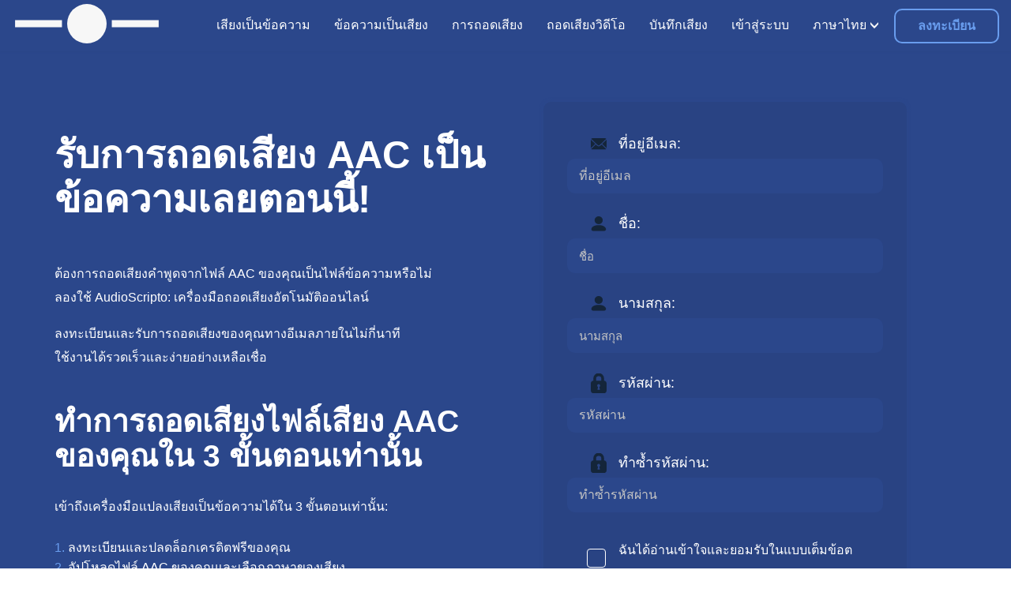

--- FILE ---
content_type: text/html; charset=utf-8
request_url: https://www.textfromtospeech.com/th/convert-aac-to-text/
body_size: 11792
content:
<!DOCTYPE html><html class="no-js" lang="th"><head><meta charset="utf-8"/>
<script>var __ezHttpConsent={setByCat:function(src,tagType,attributes,category,force,customSetScriptFn=null){var setScript=function(){if(force||window.ezTcfConsent[category]){if(typeof customSetScriptFn==='function'){customSetScriptFn();}else{var scriptElement=document.createElement(tagType);scriptElement.src=src;attributes.forEach(function(attr){for(var key in attr){if(attr.hasOwnProperty(key)){scriptElement.setAttribute(key,attr[key]);}}});var firstScript=document.getElementsByTagName(tagType)[0];firstScript.parentNode.insertBefore(scriptElement,firstScript);}}};if(force||(window.ezTcfConsent&&window.ezTcfConsent.loaded)){setScript();}else if(typeof getEzConsentData==="function"){getEzConsentData().then(function(ezTcfConsent){if(ezTcfConsent&&ezTcfConsent.loaded){setScript();}else{console.error("cannot get ez consent data");force=true;setScript();}});}else{force=true;setScript();console.error("getEzConsentData is not a function");}},};</script>
<script>var ezTcfConsent=window.ezTcfConsent?window.ezTcfConsent:{loaded:false,store_info:false,develop_and_improve_services:false,measure_ad_performance:false,measure_content_performance:false,select_basic_ads:false,create_ad_profile:false,select_personalized_ads:false,create_content_profile:false,select_personalized_content:false,understand_audiences:false,use_limited_data_to_select_content:false,};function getEzConsentData(){return new Promise(function(resolve){document.addEventListener("ezConsentEvent",function(event){var ezTcfConsent=event.detail.ezTcfConsent;resolve(ezTcfConsent);});});}</script>
<script>if(typeof _setEzCookies!=='function'){function _setEzCookies(ezConsentData){var cookies=window.ezCookieQueue;for(var i=0;i<cookies.length;i++){var cookie=cookies[i];if(ezConsentData&&ezConsentData.loaded&&ezConsentData[cookie.tcfCategory]){document.cookie=cookie.name+"="+cookie.value;}}}}
window.ezCookieQueue=window.ezCookieQueue||[];if(typeof addEzCookies!=='function'){function addEzCookies(arr){window.ezCookieQueue=[...window.ezCookieQueue,...arr];}}
addEzCookies([{name:"ezoab_228283",value:"mod110; Path=/; Domain=textfromtospeech.com; Max-Age=7200",tcfCategory:"store_info",isEzoic:"true",},{name:"ezosuibasgeneris-1",value:"7c7b519d-fa71-4d02-4ad6-a949f32eeba4; Path=/; Domain=textfromtospeech.com; Expires=Fri, 22 Jan 2027 14:20:51 UTC; Secure; SameSite=None",tcfCategory:"understand_audiences",isEzoic:"true",}]);if(window.ezTcfConsent&&window.ezTcfConsent.loaded){_setEzCookies(window.ezTcfConsent);}else if(typeof getEzConsentData==="function"){getEzConsentData().then(function(ezTcfConsent){if(ezTcfConsent&&ezTcfConsent.loaded){_setEzCookies(window.ezTcfConsent);}else{console.error("cannot get ez consent data");_setEzCookies(window.ezTcfConsent);}});}else{console.error("getEzConsentData is not a function");_setEzCookies(window.ezTcfConsent);}</script><script type="text/javascript" data-ezscrex='false' data-cfasync='false'>window._ezaq = Object.assign({"edge_cache_status":11,"edge_response_time":270,"url":"https://www.textfromtospeech.com/th/convert-aac-to-text/"}, typeof window._ezaq !== "undefined" ? window._ezaq : {});</script><script type="text/javascript" data-ezscrex='false' data-cfasync='false'>window._ezaq = Object.assign({"ab_test_id":"mod110"}, typeof window._ezaq !== "undefined" ? window._ezaq : {});window.__ez=window.__ez||{};window.__ez.tf={};</script><script type="text/javascript" data-ezscrex='false' data-cfasync='false'>window.ezDisableAds = true;</script>
<script data-ezscrex='false' data-cfasync='false' data-pagespeed-no-defer>var __ez=__ez||{};__ez.stms=Date.now();__ez.evt={};__ez.script={};__ez.ck=__ez.ck||{};__ez.template={};__ez.template.isOrig=true;window.__ezScriptHost="//www.ezojs.com";__ez.queue=__ez.queue||function(){var e=0,i=0,t=[],n=!1,o=[],r=[],s=!0,a=function(e,i,n,o,r,s,a){var l=arguments.length>7&&void 0!==arguments[7]?arguments[7]:window,d=this;this.name=e,this.funcName=i,this.parameters=null===n?null:w(n)?n:[n],this.isBlock=o,this.blockedBy=r,this.deleteWhenComplete=s,this.isError=!1,this.isComplete=!1,this.isInitialized=!1,this.proceedIfError=a,this.fWindow=l,this.isTimeDelay=!1,this.process=function(){f("... func = "+e),d.isInitialized=!0,d.isComplete=!0,f("... func.apply: "+e);var i=d.funcName.split("."),n=null,o=this.fWindow||window;i.length>3||(n=3===i.length?o[i[0]][i[1]][i[2]]:2===i.length?o[i[0]][i[1]]:o[d.funcName]),null!=n&&n.apply(null,this.parameters),!0===d.deleteWhenComplete&&delete t[e],!0===d.isBlock&&(f("----- F'D: "+d.name),m())}},l=function(e,i,t,n,o,r,s){var a=arguments.length>7&&void 0!==arguments[7]?arguments[7]:window,l=this;this.name=e,this.path=i,this.async=o,this.defer=r,this.isBlock=t,this.blockedBy=n,this.isInitialized=!1,this.isError=!1,this.isComplete=!1,this.proceedIfError=s,this.fWindow=a,this.isTimeDelay=!1,this.isPath=function(e){return"/"===e[0]&&"/"!==e[1]},this.getSrc=function(e){return void 0!==window.__ezScriptHost&&this.isPath(e)&&"banger.js"!==this.name?window.__ezScriptHost+e:e},this.process=function(){l.isInitialized=!0,f("... file = "+e);var i=this.fWindow?this.fWindow.document:document,t=i.createElement("script");t.src=this.getSrc(this.path),!0===o?t.async=!0:!0===r&&(t.defer=!0),t.onerror=function(){var e={url:window.location.href,name:l.name,path:l.path,user_agent:window.navigator.userAgent};"undefined"!=typeof _ezaq&&(e.pageview_id=_ezaq.page_view_id);var i=encodeURIComponent(JSON.stringify(e)),t=new XMLHttpRequest;t.open("GET","//g.ezoic.net/ezqlog?d="+i,!0),t.send(),f("----- ERR'D: "+l.name),l.isError=!0,!0===l.isBlock&&m()},t.onreadystatechange=t.onload=function(){var e=t.readyState;f("----- F'D: "+l.name),e&&!/loaded|complete/.test(e)||(l.isComplete=!0,!0===l.isBlock&&m())},i.getElementsByTagName("head")[0].appendChild(t)}},d=function(e,i){this.name=e,this.path="",this.async=!1,this.defer=!1,this.isBlock=!1,this.blockedBy=[],this.isInitialized=!0,this.isError=!1,this.isComplete=i,this.proceedIfError=!1,this.isTimeDelay=!1,this.process=function(){}};function c(e,i,n,s,a,d,c,u,f){var m=new l(e,i,n,s,a,d,c,f);!0===u?o[e]=m:r[e]=m,t[e]=m,h(m)}function h(e){!0!==u(e)&&0!=s&&e.process()}function u(e){if(!0===e.isTimeDelay&&!1===n)return f(e.name+" blocked = TIME DELAY!"),!0;if(w(e.blockedBy))for(var i=0;i<e.blockedBy.length;i++){var o=e.blockedBy[i];if(!1===t.hasOwnProperty(o))return f(e.name+" blocked = "+o),!0;if(!0===e.proceedIfError&&!0===t[o].isError)return!1;if(!1===t[o].isComplete)return f(e.name+" blocked = "+o),!0}return!1}function f(e){var i=window.location.href,t=new RegExp("[?&]ezq=([^&#]*)","i").exec(i);"1"===(t?t[1]:null)&&console.debug(e)}function m(){++e>200||(f("let's go"),p(o),p(r))}function p(e){for(var i in e)if(!1!==e.hasOwnProperty(i)){var t=e[i];!0===t.isComplete||u(t)||!0===t.isInitialized||!0===t.isError?!0===t.isError?f(t.name+": error"):!0===t.isComplete?f(t.name+": complete already"):!0===t.isInitialized&&f(t.name+": initialized already"):t.process()}}function w(e){return"[object Array]"==Object.prototype.toString.call(e)}return window.addEventListener("load",(function(){setTimeout((function(){n=!0,f("TDELAY -----"),m()}),5e3)}),!1),{addFile:c,addFileOnce:function(e,i,n,o,r,s,a,l,d){t[e]||c(e,i,n,o,r,s,a,l,d)},addDelayFile:function(e,i){var n=new l(e,i,!1,[],!1,!1,!0);n.isTimeDelay=!0,f(e+" ...  FILE! TDELAY"),r[e]=n,t[e]=n,h(n)},addFunc:function(e,n,s,l,d,c,u,f,m,p){!0===c&&(e=e+"_"+i++);var w=new a(e,n,s,l,d,u,f,p);!0===m?o[e]=w:r[e]=w,t[e]=w,h(w)},addDelayFunc:function(e,i,n){var o=new a(e,i,n,!1,[],!0,!0);o.isTimeDelay=!0,f(e+" ...  FUNCTION! TDELAY"),r[e]=o,t[e]=o,h(o)},items:t,processAll:m,setallowLoad:function(e){s=e},markLoaded:function(e){if(e&&0!==e.length){if(e in t){var i=t[e];!0===i.isComplete?f(i.name+" "+e+": error loaded duplicate"):(i.isComplete=!0,i.isInitialized=!0)}else t[e]=new d(e,!0);f("markLoaded dummyfile: "+t[e].name)}},logWhatsBlocked:function(){for(var e in t)!1!==t.hasOwnProperty(e)&&u(t[e])}}}();__ez.evt.add=function(e,t,n){e.addEventListener?e.addEventListener(t,n,!1):e.attachEvent?e.attachEvent("on"+t,n):e["on"+t]=n()},__ez.evt.remove=function(e,t,n){e.removeEventListener?e.removeEventListener(t,n,!1):e.detachEvent?e.detachEvent("on"+t,n):delete e["on"+t]};__ez.script.add=function(e){var t=document.createElement("script");t.src=e,t.async=!0,t.type="text/javascript",document.getElementsByTagName("head")[0].appendChild(t)};__ez.dot=__ez.dot||{};__ez.queue.addFileOnce('/detroitchicago/boise.js', '/detroitchicago/boise.js?gcb=195-0&cb=5', true, [], true, false, true, false);__ez.queue.addFileOnce('/parsonsmaize/abilene.js', '/parsonsmaize/abilene.js?gcb=195-0&cb=e80eca0cdb', true, [], true, false, true, false);__ez.queue.addFileOnce('/parsonsmaize/mulvane.js', '/parsonsmaize/mulvane.js?gcb=195-0&cb=e75e48eec0', true, ['/parsonsmaize/abilene.js'], true, false, true, false);__ez.queue.addFileOnce('/detroitchicago/birmingham.js', '/detroitchicago/birmingham.js?gcb=195-0&cb=539c47377c', true, ['/parsonsmaize/abilene.js'], true, false, true, false);</script>
<script data-ezscrex="false" type="text/javascript" data-cfasync="false">window._ezaq = Object.assign({"ad_cache_level":0,"adpicker_placement_cnt":0,"ai_placeholder_cache_level":0,"ai_placeholder_placement_cnt":-1,"author":"Snoweb","domain":"textfromtospeech.com","domain_id":228283,"ezcache_level":1,"ezcache_skip_code":4,"has_bad_image":0,"has_bad_words":0,"is_sitespeed":0,"lt_cache_level":0,"response_size":59493,"response_size_orig":53684,"response_time_orig":240,"template_id":131,"url":"https://www.textfromtospeech.com/th/convert-aac-to-text/","word_count":0,"worst_bad_word_level":0}, typeof window._ezaq !== "undefined" ? window._ezaq : {});__ez.queue.markLoaded('ezaqBaseReady');</script>
<script type='text/javascript' data-ezscrex='false' data-cfasync='false'>
window.ezAnalyticsStatic = true;

function analyticsAddScript(script) {
	var ezDynamic = document.createElement('script');
	ezDynamic.type = 'text/javascript';
	ezDynamic.innerHTML = script;
	document.head.appendChild(ezDynamic);
}
function getCookiesWithPrefix() {
    var allCookies = document.cookie.split(';');
    var cookiesWithPrefix = {};

    for (var i = 0; i < allCookies.length; i++) {
        var cookie = allCookies[i].trim();

        for (var j = 0; j < arguments.length; j++) {
            var prefix = arguments[j];
            if (cookie.indexOf(prefix) === 0) {
                var cookieParts = cookie.split('=');
                var cookieName = cookieParts[0];
                var cookieValue = cookieParts.slice(1).join('=');
                cookiesWithPrefix[cookieName] = decodeURIComponent(cookieValue);
                break; // Once matched, no need to check other prefixes
            }
        }
    }

    return cookiesWithPrefix;
}
function productAnalytics() {
	var d = {"pr":[6],"omd5":"749664246a720c4123496ab11759c9d1","nar":"excluded page"};
	d.u = _ezaq.url;
	d.p = _ezaq.page_view_id;
	d.v = _ezaq.visit_uuid;
	d.ab = _ezaq.ab_test_id;
	d.e = JSON.stringify(_ezaq);
	d.ref = document.referrer;
	d.c = getCookiesWithPrefix('active_template', 'ez', 'lp_');
	if(typeof ez_utmParams !== 'undefined') {
		d.utm = ez_utmParams;
	}

	var dataText = JSON.stringify(d);
	var xhr = new XMLHttpRequest();
	xhr.open('POST','/ezais/analytics?cb=1', true);
	xhr.onload = function () {
		if (xhr.status!=200) {
            return;
		}

        if(document.readyState !== 'loading') {
            analyticsAddScript(xhr.response);
            return;
        }

        var eventFunc = function() {
            if(document.readyState === 'loading') {
                return;
            }
            document.removeEventListener('readystatechange', eventFunc, false);
            analyticsAddScript(xhr.response);
        };

        document.addEventListener('readystatechange', eventFunc, false);
	};
	xhr.setRequestHeader('Content-Type','text/plain');
	xhr.send(dataText);
}
__ez.queue.addFunc("productAnalytics", "productAnalytics", null, true, ['ezaqBaseReady'], false, false, false, true);
</script><base href="https://www.textfromtospeech.com/th/convert-aac-to-text/"/>
    
    <title>โปรแกรมแปลง AAC เป็น ข้อความ - การถอดเสียง AAC อัตโนมัติออนไลน์ที่รวดเร็ว</title>
    <meta name="description" content="โปรแกรมแปลง AAC เป็น ข้อความแบบออนไลน์ที่รวดเร็วและแม่นยำ รับการถอดเสียง AAC ของคุณภายในไม่กี่นาที สมัครเลยตอนนี้!"/>
    <meta name="author" content="Snoweb"/>
    <meta name="referrer" content="no-referrer-when-downgrade"/>
    <meta name="viewport" content="width=device-width, initial-scale=1"/>
    <meta property="og:type" content="website"/>
    <meta property="og:title" content="โปรแกรมแปลง AAC เป็น ข้อความ - การถอดเสียง AAC อัตโนมัติออนไลน์ที่รวดเร็ว"/>
    <meta property="og:description" content="โปรแกรมแปลง AAC เป็น ข้อความแบบออนไลน์ที่รวดเร็วและแม่นยำ รับการถอดเสียง AAC ของคุณภายในไม่กี่นาที สมัครเลยตอนนี้!"/>
    
    <meta property="og:url" content="https://www.textfromtospeech.com/th/convert-aac-to-text/"/>
    <meta name="twitter:title" content="โปรแกรมแปลง AAC เป็น ข้อความ - การถอดเสียง AAC อัตโนมัติออนไลน์ที่รวดเร็ว"/>
    <meta name="twitter:description" content="โปรแกรมแปลง AAC เป็น ข้อความแบบออนไลน์ที่รวดเร็วและแม่นยำ รับการถอดเสียง AAC ของคุณภายในไม่กี่นาที สมัครเลยตอนนี้!"/>
    
    
    

<link rel="icon" type="image/png" sizes="16x16" href="/media/images/IMG_ICON_SPACE_GH0dmIv.2e16d0ba.fill-16x16.format-png.png"/>

<link rel="icon" type="image/png" sizes="32x32" href="/media/images/IMG_ICON_SPACE_GH0dmIv.2e16d0ba.fill-32x32.format-png.png"/>

<link rel="icon" type="image/png" sizes="128x128" href="/media/images/IMG_ICON_SPACE_GH0dmIv.2e16d0ba.fill-128x128.format-png.png"/>

<link rel="icon" type="image/png" sizes="167x167" href="/media/images/IMG_ICON_SPACE_GH0dmIv.2e16d0ba.fill-167x167.format-png.png"/>


<link rel="icon" type="image/png" sizes="180x180" href="/media/images/IMG_ICON_SPACE_GH0dmIv.2e16d0ba.fill-180x180.format-png.png"/>
<link rel="apple-touch-icon" href="/media/images/IMG_ICON_SPACE_GH0dmIv.2e16d0ba.fill-180x180.format-png.png"/>


<link rel="icon" type="image/png" sizes="192x192" href="/media/images/IMG_ICON_SPACE_GH0dmIv.2e16d0ba.fill-192x192.format-png.png"/>

<link rel="icon" type="image/png" sizes="196x196" href="/media/images/IMG_ICON_SPACE_GH0dmIv.2e16d0ba.fill-196x196.format-png.png"/>

    <link rel="canonical" href="https://www.textfromtospeech.com/th/convert-aac-to-text/"/>
    
    
    
        <style>
            #loader{z-index:10000000000000;position:fixed;top:0;left:0;bottom:0;right:0;-webkit-transition:opacity .5s ease;transition:opacity .5s ease}#loader img{width:20px;position:absolute;top:50%;left:50%;-webkit-transform:translateX(-50%) translateY(-50%);transform:translateX(-50%) translateY(-50%)}#loader~div{display:none}
        </style>
    
    <link rel="dns-prefetch" href="//fonts.googleapis.com"/>
    <link rel="preconnect" href="https://fonts.gstatic.com/" crossorigin=""/>
    
    
        <link rel="alternate" hreflang="en" href="/en/convert-aac-to-text/"/>
        
            <link rel="alternate" href="/en/convert-aac-to-text/" hreflang="x-default"/>
        
    
        <link rel="alternate" hreflang="de" href="/de/convert-aac-to-text/"/>
        
    
        <link rel="alternate" hreflang="es" href="/es/convert-aac-to-text/"/>
        
    
        <link rel="alternate" hreflang="it" href="/it/convert-aac-to-text/"/>
        
    
        <link rel="alternate" hreflang="fr" href="/fr/convert-aac-to-text/"/>
        
    
        <link rel="alternate" hreflang="ja" href="/ja/convert-aac-to-text/"/>
        
    
        <link rel="alternate" hreflang="zh" href="/zh/convert-aac-to-text/"/>
        
    
        <link rel="alternate" hreflang="ru" href="/ru/convert-aac-to-text/"/>
        
    
        <link rel="alternate" hreflang="uk" href="/uk/convert-aac-to-text/"/>
        
    
        <link rel="alternate" hreflang="pl" href="/pl/convert-aac-to-text/"/>
        
    
        <link rel="alternate" hreflang="ar" href="/ar/convert-aac-to-text/"/>
        
    
        <link rel="alternate" hreflang="pt" href="/pt/convert-aac-to-text/"/>
        
    
        <link rel="alternate" hreflang="nl" href="/nl/convert-aac-to-text/"/>
        
    
        <link rel="alternate" hreflang="el" href="/el/convert-aac-to-text/"/>
        
    
        <link rel="alternate" hreflang="km" href="/km/convert-aac-to-text/"/>
        
    
        <link rel="alternate" hreflang="id" href="/id/convert-aac-to-text/"/>
        
    
        <link rel="alternate" hreflang="sv" href="/sv/convert-aac-to-text/"/>
        
    
        <link rel="alternate" hreflang="fi" href="/fi/convert-aac-to-text/"/>
        
    
        <link rel="alternate" hreflang="da" href="/da/convert-aac-to-text/"/>
        
    
        <link rel="alternate" hreflang="tr" href="/tr/convert-aac-to-text/"/>
        
    
        <link rel="alternate" hreflang="ko" href="/ko/convert-aac-to-text/"/>
        
    
        <link rel="alternate" hreflang="hi" href="/hi/convert-aac-to-text/"/>
        
    
        <link rel="alternate" hreflang="bn" href="/bn/convert-aac-to-text/"/>
        
    
        <link rel="alternate" hreflang="no" href="/no/convert-aac-to-text/"/>
        
    
        <link rel="alternate" hreflang="ms" href="/ms/convert-aac-to-text/"/>
        
    
        <link rel="alternate" hreflang="th" href="/th/convert-aac-to-text/"/>
        
    
        <link rel="alternate" hreflang="af" href="/af/convert-aac-to-text/"/>
        
    
        <link rel="alternate" hreflang="vi" href="/vi/convert-aac-to-text/"/>
        
    
        <link rel="alternate" hreflang="tl" href="/tl/convert-aac-to-text/"/>
        
    
        <link rel="alternate" hreflang="te" href="/te/convert-aac-to-text/"/>
        
    
        <link rel="alternate" hreflang="pa" href="/pa/convert-aac-to-text/"/>
        
    
        <link rel="alternate" hreflang="ta" href="/ta/convert-aac-to-text/"/>
        
    
        <link rel="alternate" hreflang="ro" href="/ro/convert-aac-to-text/"/>
        
    
        <link rel="alternate" hreflang="hu" href="/hu/convert-aac-to-text/"/>
        
    

    
    <script async="" src="https://pagead2.googlesyndication.com/pagead/js/adsbygoogle.js?client=ca-pub-9286936896439629" crossorigin="anonymous"></script>
<script type='text/javascript'>
var ezoTemplate = 'old_site_excl';
var ezouid = '1';
var ezoFormfactor = '1';
</script><script data-ezscrex="false" type='text/javascript'>
var soc_app_id = '0';
var did = 228283;
var ezdomain = 'textfromtospeech.com';
var ezoicSearchable = 1;
</script></head>

<body class="">
<div id="loader" role="banner">
    <img src="/static/webunity/img/svg/loader.svg" alt="Loader"/>
</div>


    
        
<div class="theme-space">
    <header class="header ">
        <div id="block-header">
            <div class="header-container container full nopad">

                <div class="header-logo">
                    <a href="/th/">
                        
                            <img data-layout="responsive" width="200" height="55" data-width="200" data-height="55" src="
                                
                                    
                                        /media/media/SVG_LOGO_SPACE_GLpNFRu.svg
                                    
                                " alt="Logo Primary"/>
                        
                    </a>
                </div>

                

                
                    <div class="header-nav">
                        
    

<nav>
    <ul>
        <li class="link">
            <div class="s-flex-align">
                <a id="tab-link-1" class="link " href="/th/voice-to-text/">
                    <p>เสียงเป็นข้อความ</p>
                </a>
            </div>
        </li>
    </ul>
    <ul>
        <li class="link">
            <div class="s-flex-align">
                <a id="tab-link-2" class="link " href="/th/text-to-voice/">
                    <p>ข้อความเป็นเสียง</p>
                </a>
            </div>
        </li>
    </ul>


    
        <ul>
            <li class="link">
                <div class="s-flex-align">
                    <a id="tab-link-3" class="link" href="/th/audio-transcription/">
                        <p>การถอดเสียง</p>
                    </a>
                </div>
            </li>
        </ul>
        <ul>
            <li class="link">
                <div class="s-flex-align">
                    <a id="tab-link-4" class="link" href="/th/video-transcription/">
                        <p>ถอดเสียงวิดีโอ</p>
                    </a>
                </div>
            </li>
        </ul>
    

    <ul>
        <li class="link">
            <div class="s-flex-align">
                <a id="tab-link-2" class="link " href="/th/voice-recorder/">
                    <p>บันทึกเสียง</p>
                </a>
            </div>
        </li>
    </ul>


    
        <ul>
            <li class="link">
                <div class="s-flex-align">
                    <a id="tab-link-5" class="link " href="/th/accounts/login/">
                        <p>เข้าสู่ระบบ</p>
                    </a>
                </div>
            </li>
        </ul>
    

    <ul data-lan="" style="position: unset;">

        <li class="first-li">
            <div class="s-flex-align">
                
                    
                
                    
                
                    
                
                    
                
                    
                
                    
                
                    
                
                    
                
                    
                
                    
                
                    
                
                    
                
                    
                
                    
                
                    
                
                    
                
                    
                
                    
                
                    
                
                    
                
                    
                
                    
                
                    
                
                    
                
                    
                
                    
                         <p class="ul-title">ภาษาไทย</p>
                    
                
                    
                
                    
                
                    
                
                    
                
                    
                
                    
                
                    
                
                    
                
                <img class="s-icon x0-5" alt="Angle" src="/media/media/angle-dark_pS9Fi3j.svg"/>
            </div>
            <hr/>
            <ul data-lan-child="" style="right: 0;" class="bg-secondary">
                
                    
                        
                            <li class="width-unset even">
                                <a href="/en/convert-aac-to-text/">
                                    English
                                </a>
                            </li>
                        
                    
                        
                            <li class="width-unset even">
                                <a href="/de/convert-aac-to-text/">
                                    Deutsch
                                </a>
                            </li>
                        
                    
                        
                            <li class="width-unset even">
                                <a href="/es/convert-aac-to-text/">
                                    Español
                                </a>
                            </li>
                        
                    
                        
                            <li class="width-unset even">
                                <a href="/it/convert-aac-to-text/">
                                    Italiano
                                </a>
                            </li>
                        
                    
                        
                            <li class="width-unset even">
                                <a href="/fr/convert-aac-to-text/">
                                    Français
                                </a>
                            </li>
                        
                    
                        
                            <li class="width-unset even">
                                <a href="/ja/convert-aac-to-text/">
                                    日本語
                                </a>
                            </li>
                        
                    
                        
                            <li class="width-unset even">
                                <a href="/zh/convert-aac-to-text/">
                                    中文
                                </a>
                            </li>
                        
                    
                        
                            <li class="width-unset even">
                                <a href="/ru/convert-aac-to-text/">
                                    Русский
                                </a>
                            </li>
                        
                    
                        
                            <li class="width-unset even">
                                <a href="/uk/convert-aac-to-text/">
                                    Українська
                                </a>
                            </li>
                        
                    
                        
                            <li class="width-unset even">
                                <a href="/pl/convert-aac-to-text/">
                                    Polski
                                </a>
                            </li>
                        
                    
                        
                            <li class="width-unset even">
                                <a href="/ar/convert-aac-to-text/">
                                    اللغة العربية
                                </a>
                            </li>
                        
                    
                        
                            <li class="width-unset even">
                                <a href="/pt/convert-aac-to-text/">
                                    Português
                                </a>
                            </li>
                        
                    
                        
                            <li class="width-unset even">
                                <a href="/nl/convert-aac-to-text/">
                                    Nederlands
                                </a>
                            </li>
                        
                    
                        
                            <li class="width-unset even">
                                <a href="/el/convert-aac-to-text/">
                                    Ελληνικά
                                </a>
                            </li>
                        
                    
                        
                            <li class="width-unset even">
                                <a href="/km/convert-aac-to-text/">
                                    ភាសាខ្មែរ
                                </a>
                            </li>
                        
                    
                        
                            <li class="width-unset even">
                                <a href="/id/convert-aac-to-text/">
                                    Bahasa Indonesia
                                </a>
                            </li>
                        
                    
                        
                            <li class="width-unset even">
                                <a href="/sv/convert-aac-to-text/">
                                    Svenska
                                </a>
                            </li>
                        
                    
                        
                            <li class="width-unset even">
                                <a href="/fi/convert-aac-to-text/">
                                    Suomi
                                </a>
                            </li>
                        
                    
                        
                            <li class="width-unset even">
                                <a href="/da/convert-aac-to-text/">
                                    Dansk
                                </a>
                            </li>
                        
                    
                        
                            <li class="width-unset even">
                                <a href="/tr/convert-aac-to-text/">
                                    Türkçe
                                </a>
                            </li>
                        
                    
                        
                            <li class="width-unset even">
                                <a href="/ko/convert-aac-to-text/">
                                    한국어
                                </a>
                            </li>
                        
                    
                        
                            <li class="width-unset even">
                                <a href="/hi/convert-aac-to-text/">
                                    हिन्दी
                                </a>
                            </li>
                        
                    
                        
                            <li class="width-unset even">
                                <a href="/bn/convert-aac-to-text/">
                                    বাংলা
                                </a>
                            </li>
                        
                    
                        
                            <li class="width-unset even">
                                <a href="/no/convert-aac-to-text/">
                                    Norsk
                                </a>
                            </li>
                        
                    
                        
                            <li class="width-unset even">
                                <a href="/ms/convert-aac-to-text/">
                                    Bahasa Melayu
                                </a>
                            </li>
                        
                    
                        
                    
                        
                            <li class="width-unset even">
                                <a href="/af/convert-aac-to-text/">
                                    Afrikaans
                                </a>
                            </li>
                        
                    
                        
                            <li class="width-unset even">
                                <a href="/vi/convert-aac-to-text/">
                                    Tiếng Việt
                                </a>
                            </li>
                        
                    
                        
                            <li class="width-unset even">
                                <a href="/tl/convert-aac-to-text/">
                                    Filipino
                                </a>
                            </li>
                        
                    
                        
                            <li class="width-unset even">
                                <a href="/te/convert-aac-to-text/">
                                    తెలుగు
                                </a>
                            </li>
                        
                    
                        
                            <li class="width-unset even">
                                <a href="/pa/convert-aac-to-text/">
                                    ਪੰਜਾਬੀ
                                </a>
                            </li>
                        
                    
                        
                            <li class="width-unset even">
                                <a href="/ta/convert-aac-to-text/">
                                    தமிழ்
                                </a>
                            </li>
                        
                    
                        
                            <li class="width-unset even">
                                <a href="/ro/convert-aac-to-text/">
                                    Română
                                </a>
                            </li>
                        
                    
                        
                            <li class="width-unset even">
                                <a href="/hu/convert-aac-to-text/">
                                    Magyar
                                </a>
                            </li>
                        
                    
                
            </ul>
        </li>
    </ul>

</nav>

                    </div>

                    
    
        <div class="header-buttons">
            <a class="btn primary-light space-r" href="
                    /th/accounts/register/?next=/th/convert-aac-to-text/">
                ลงทะเบียน
            </a>
        </div>
    

                
            </div>
        </div>
    </header>
</div>
        



    

    

        <div id="block-1" class="header-padding component_text theme-bg-space">
            <div class="container regular  theme-space">
                <div class="component-text-container">
                    <div class="component-container sign_up ">
                        



<form novalidate="novalidate" class="padding regular auto" method="POST" action="/th/accounts/register/?next=/th/thank-you-sign-up/">
    <input type="hidden" name="csrfmiddlewaretoken" value="4rY36keIwuZWE3tolsasaxFRElq3UPqrJVJA3hNVspO4n06iKddER6IV3chYDj73"/>
    <div class="fields">
        

    

<div class="form-group email">
    <div class="form-group-label">
        
            
                
                    <img loading="lazy" class="s-icon x1" data-src="/media/media/email-light_3g5Yhzb.svg" alt="Icon email"/>
                
            
        
        <label for="id_email">ที่อยู่อีเมล:</label>
        
    </div>
    <input type="email" name="email" maxlength="254" placeholder="ที่อยู่อีเมล" class="form-control" required="" id="id_email"/>
    <div class="management">
        
        
    </div>
</div>

    

<div class="form-group user">
    <div class="form-group-label">
        
            
                
                    <img loading="lazy" class="s-icon x1" data-src="/media/media/user-light_iIsOBLB.svg" alt="Icon user"/>
                
            
        
        <label for="id_first_name">ชื่อ:</label>
        
    </div>
    <input type="text" name="first_name" maxlength="150" placeholder="ชื่อ" class="form-control" id="id_first_name"/>
    <div class="management">
        
        
    </div>
</div>

    

<div class="form-group user">
    <div class="form-group-label">
        
            
                
                    <img loading="lazy" class="s-icon x1" data-src="/media/media/user-light_iIsOBLB.svg" alt="Icon user"/>
                
            
        
        <label for="id_last_name">นามสกุล:</label>
        
    </div>
    <input type="text" name="last_name" maxlength="150" placeholder="นามสกุล" class="form-control" id="id_last_name"/>
    <div class="management">
        
        
    </div>
</div>

    

<div class="form-group lock">
    <div class="form-group-label">
        
            
                
                    <img loading="lazy" class="s-icon x1" data-src="/media/media/lock-light_QiNEJb0.svg" alt="Icon lock"/>
                
            
        
        <label for="id_password">รหัสผ่าน:</label>
        
    </div>
    <input type="password" name="password" placeholder="รหัสผ่าน" class="form-control" required="" id="id_password"/>
    <div class="management">
        
        
    </div>
</div>

    

<div class="form-group lock">
    <div class="form-group-label">
        
            
                
                    <img loading="lazy" class="s-icon x1" data-src="/media/media/lock-light_QiNEJb0.svg" alt="Icon lock"/>
                
            
        
        <label for="id_password1">ทำซ้ำรหัสผ่าน:</label>
        
    </div>
    <input type="password" name="password1" maxlength="128" placeholder="ทำซ้ำรหัสผ่าน" class="form-control" required="" id="id_password1"/>
    <div class="management">
        
        
    </div>
</div>


    <div class="form-group" style="display: flex; align-items: center;">
        <div style="height: 35px; width: 35px; margin: 5px;">
            <input type="checkbox" name="accept_user_agreement" id="id_accept_user_agreement"/>
        </div>
        <div class="form-group-label">
            <p>ฉันได้อ่านเข้าใจและยอมรับในแบบเต็มข้อต <a href="/th/user-agreement/">User Agreement</a></p>
        </div>
    </div>

    <div class="form-group ">
    <script src="https://www.google.com/recaptcha/api.js?hl=th" async="" defer=""></script>
<div class="g-recaptcha" data-sitekey="6Lf_T-4ZAAAAAAmEIyksHHDNW4L5FTNdfkKAgA8G"></div>
    
</div>


    </div>

    

    <div class="form-submit center">
        
    <input type="submit" name="register" value="ลงทะเบียน" class="btn primary-full"/>

    </div>

    
    <div class="rich-text-container ">
        <div class="rich-text">
            <p>
                <a href="/th/accounts/login/?next=">เข้าสู่ระบบ</a>
            </p>
        </div>
    </div>

</form>

                    </div>
                    <div class="padding text-container reverse align-text-left">
                        <div class="rich-text-container ">
                            <div class="rich-text">
                                <h1>
                                    รับการถอดเสียง AAC เป็นข้อความเลยตอนนี้!
                                </h1>
                            </div>
                        </div>
                        <div class="rich-text-container ">
                            <div class="rich-text">
                                <p>
                                    ต้องการถอดเสียงคำพูดจากไฟล์ AAC ของคุณเป็นไฟล์ข้อความหรือไม่ <br/>ลองใช้ AudioScripto: เครื่องมือถอดเสียงอัตโนมัติออนไลน์</p><p>ลงทะเบียนและรับการถอดเสียงของคุณทางอีเมลภายในไม่กี่นาที<br/>ใช้งานได้รวดเร็วและง่ายอย่างเหลือเชื่อ
                                </p>
                                <p></p>
                                <h2>
                                    ทำการถอดเสียงไฟล์เสียง AAC ของคุณใน 3 ขั้นตอนเท่านั้น
                                </h2>
                                <p>
                                    เข้าถึงเครื่องมือแปลงเสียงเป็นข้อความได้ใน 3 ขั้นตอนเท่านั้น:
                                </p>
                                <ol>
                                    <li>ลงทะเบียนและปลดล็อกเครดิตฟรีของคุณ</li>
                                    <li>อัปโหลดไฟล์ AAC ของคุณและเลือกภาษาของเสียง</li>
                                    <li>รับการถอดเสียงภายในไม่กี่นาที คุณจะได้รับแจ้งทางอีเมลทันทีที่การถอดเสียงพร้อมใช้งาน!</li>
                                </ol>
                            </div>
                        </div>
                        <div class="btn-container">
                        </div>
                    </div>
                </div>
            </div>
        </div>

        <div id="block-2" class="component_text theme-bg-light">
            <div class="container regular  theme-light">
                <div class="component-text-container">
                    <div class="padding text-container  align-text-center">
                        <div class="rich-text-container ">
                            <div class="rich-text">
                                <h2>
                                    การถอดเสียง AAC เป็นข้อความที่มากกว่า 70 ภาษา
                                </h2>
                            </div>
                        </div>
                        <div class="rich-text-container ">
                            <div class="rich-text">
                                <p>ซอฟต์แวร์การถอดเสียงเป็นข้อความใช้ได้กับไฟล์ AAC และสามารถจัดการกับการถอดเสียงได้มากกว่า 70 ภาษา</p>
                            </div>
                        </div>
                        <div class="btn-container">
                            <a class="btn primary-light space-c" href="#block-1">
                                รับการถอดเสียง AAC เป็นข้อความเลยตอนนี้
                            </a>
                        </div>
                    </div>
                </div>
            </div>
        </div>

        <div id="block-3" class="component_text theme-bg-space">
            <div class="container regular  theme-space">
                <div class="component-text-container">
                    <div class="padding text-container  align-text-center">
                        <div class="rich-text-container ">
                            <div class="rich-text">
                                <h2>
                                    AI ขับเคลื่อนเทคโนโลยี AAC Speech to Text อันล้ำสมัย
                                </h2>
                            </div>
                        </div>
                        <div class="rich-text-container ">
                            <div class="rich-text">
                                <p>
                                    AudioScripto โปรแกรมแปลง ไฟล์เสียง AAC เป็นข้อความของคุณ โดยเทคโนโลยี Speech to Text ที่ล้ำสมัย.<br/> ต้องขอบคุณปัญญาประดิษฐ์ที่ทำให้คุณภาพของการถอดเสียงเป็นข้อความแม่นยำขึ้นทุกวัน!
                                </p>
                            </div>
                        </div>
                        <div class="btn-container"></div>
                    </div>
                </div>
            </div>
        </div>

        <div id="block-4" class="component_text theme-bg-light">
            <div class="container regular  theme-light">
                <div class="component-text-container">
                    <div class="padding text-container  align-text-center">
                        <div class="rich-text-container ">
                            <div class="rich-text">
                                <h2>
                                    การถอดเสียงเป็นข้อความที่รวดเร็วและแม่นยำ
                                </h2>
                            </div>
                        </div>
                        <div class="rich-text-container ">
                            <div class="rich-text">
                                <p>
                                    รับการถอดเสียงAAC ที่แม่นยำภายในไม่กี่นาทีด้วย AudioScripto <br/> รับการแจ้งเตือนทางอีเมลทันทีที่การถอดเสียงเป็นข้อความพร้อมใช้งาน
                                </p>
                            </div>
                        </div>
                        <div class="btn-container">
                            <a class="btn primary-light space-c" href="#block-1">
                                ลงทะเบียนตอนนี้และปลดล็อกเครดิตฟรีของคุณ
                            </a>
                        </div>
                    </div>
                </div>
            </div>
        </div>

        <div id="block-5" class="accordion theme-bg-space">
            <div class="container regular  theme-space">
                <div itemscope="" itemtype="https://schema.org/FAQPage" id="accordion-5" class="accordion-container" role="tablist">
                    <section itemscope="" itemprop="mainEntity" itemtype="https://schema.org/Question" class="ac js-enabled" id="ac-0">
                        <div class="ac-q" tabindex="0" role="tab" aria-expanded="false">
                            <div class="rich-text">
                                <h3 itemprop="name">
                                    การถอดเสียง AAC คืออะไร
                                </h3>
                            </div>
                        </div>
                        <div class="ac-a" role="tabpanel" style="height: 0px; transition: all 300ms ease 0s;">
                            <div itemscope="" itemprop="acceptedAnswer" itemtype="https://schema.org/Answer" class="rich-text">
                                <p itemprop="text">
                                    การถอดเสียง AAC หรือที่เรียกว่าการถอดเสียงเป็นข้อความนั้นหมายถึง เวอร์ชันที่เป็นข้อความของคำทั้งหมดที่ถูกพูดในไฟล์เสียงของคุณ
                                </p>
                            </div>
                        </div>
                    </section>
                    <section itemscope="" itemprop="mainEntity" itemtype="https://schema.org/Question" class="ac js-enabled" id="ac-1">
                        <div class="ac-q" tabindex="0" role="tab" aria-expanded="false">
                            <div class="rich-text">
                                <h3 itemprop="name">
                                    ใครทำการถอดเสียงไฟล์ AAC บ้าง
                                </h3>
                            </div>
                        </div>
                        <div class="ac-a" role="tabpanel" style="height: 0px; transition: all 300ms ease 0s;">
                            <div itemscope="" itemprop="acceptedAnswer" itemtype="https://schema.org/Answer" class="rich-text">
                                <p itemprop="text">
                                    นักข่าว ผู้ผลิตวิดีโอ บุคคลทั่วไป ฯลฯ...
                                </p>
                            </div>
                        </div>
                    </section>
                    <section itemscope="" itemprop="mainEntity" itemtype="https://schema.org/Question" class="ac js-enabled" id="ac-2">
                        <div class="ac-q" tabindex="0" role="tab" aria-expanded="false">
                            <div class="rich-text">
                                <h3 itemprop="name">
                                    ทำไมคุณควรถอดเสียงไฟล์ AAC
                                </h3>
                            </div>
                        </div>
                        <div class="ac-a" role="tabpanel" style="height: 0px; transition: all 300ms ease 0s;">
                            <div itemscope="" itemprop="acceptedAnswer" itemtype="https://schema.org/Answer" class="rich-text">
                                <p itemprop="text">
                                    การถอดเสียง AAC เป็นข้อความอาจมีประโยชน์ในบางสถานการณ์ เช่น:
                                </p>
                                <ul>
                                    <li>
                                        คุณไม่มีเวลามากพอที่จะกลับมาฟังไฟล์ AAC ต้นฉบับอีกครั้ง คุณสามารถถอดความและอ่านได้อย่างรวดเร็ว
                                    </li>
                                    <li>
                                        คุณต้องสรุปหรือจดจำ AAC; การแปลงเป็นข้อความโดยอัตโนมัติจะช่วยให้คุณเสียเวลาน้อยลงและจดจำข้อความได้อย่างง่ายดาย
                                    </li>
                                </ul>
                            </div>
                        </div>
                    </section>
                    <section itemscope="" itemprop="mainEntity" itemtype="https://schema.org/Question" class="ac js-enabled" id="ac-3">
                        <div class="ac-q" tabindex="0" role="tab" aria-expanded="false">
                            <div class="rich-text">
                                <h3 itemprop="name">
                                    ฉันสามารถถอดเสียงไฟล์ AAC ได้ไหม
                                </h3>
                            </div>
                        </div>
                        <div class="ac-a" role="tabpanel" style="height: 0px; transition: all 300ms ease 0s;">
                            <div itemscope="" itemprop="acceptedAnswer" itemtype="https://schema.org/Answer" class="rich-text">
                                <p itemprop="text">
                                    สามารถทำได้ คุณสามารถถอดเสียงไฟล์ AAC เป็นข้อความได้ด้วย AudioScripto : บริการถอดเสียงออนไลน์ของเรา<br/>ซอฟต์แวร์มีความแม่นยำและใช้งานง่าย เพียง 3 ขั้นตอนในการลงทะเบียนใช้บริการและรับการถอดเสียงได้ทางอีเมลภายในไม่กี่นาที
                                </p>
                            </div>
                        </div>
                    </section>
                    <section itemscope="" itemprop="mainEntity" itemtype="https://schema.org/Question" class="ac js-enabled" id="ac-4">
                        <div class="ac-q" tabindex="0" role="tab" aria-expanded="false">
                            <div class="rich-text">
                                <h3 itemprop="name">
                                    บริการถอดเสียงของเรามีความแม่นยำเพียงใด
                                </h3>
                            </div>
                        </div>
                        <div class="ac-a" role="tabpanel" style="height: 0px; transition: all 300ms ease 0s;">
                            <div itemscope="" itemprop="acceptedAnswer" itemtype="https://schema.org/Answer" class="rich-text">
                                <p itemprop="text">
                                    AudioScripto เป็นบริการที่ใช้ปัญญาประดิษฐ์ ซึ่งรับประกันคุณภาพ อีกทั้งยังมีการปรับปรุงความแม่นยำและความเร็วของการถอดเสียงอย่างต่อเนื่อง
                                </p>
                            </div>
                        </div>
                    </section>
                </div>
            </div>
        </div>

    

    
        


<div class="">
    <div class="theme-space">
        <footer>
            
                
    <div id="block-footer" class="footer-links">
        <div class="container regular">
            <div>
                

<nav>

    <ul>
        <li class="first-li">
            <ul>
                
                    <li class="even">
                        <a href="
                                /th/accounts/login/?next=/th/convert-aac-to-text/">
                            <p>เข้าสู่ระบบ</p>
                        </a>
                    </li>

                    <li class="odd">
                        <a href="
                                /th/accounts/register/?next=/th/convert-aac-to-text/">
                            <p>ลงทะเบียน</p>
                        </a>
                    </li>
                
            </ul>
        </li>
    </ul>

    <ul>
        <li class="first-li">
            <ul>

                <li class="odd">
                    <a href="/th/voice-to-text/">
                        <p>เสียงเป็นข้อความ</p>
                    </a>
                </li>

                <li class="even">
                    <a href="/th/text-to-voice/">
                        <p>ข้อความเป็นเสียง</p>
                    </a>
                </li>

                <li class="odd">
                    <a href="/th/transcribe-audio-video/">
                        <p>ถอดเสียง/ถอดเสียงวิดีโอ</p>
                    </a>
                </li>

                <li class="odd">
                    <a href="/th/voice-recorder/">
                        <p>บันทึกเสียง</p>
                    </a>
                </li>

            </ul>
        </li>
    </ul>

    <ul>
        <li class="first-li">
            <ul>

                <li class="odd">
                    <a href="/th/supported-audio-formats/">
                        
                        <p>รองรับรูปแบบ เสียง</p>
                    </a>
                </li>

                <li class="even">
                    <a href="/th/supported-video-formats/">
                        
                        <p>รองรับรูปแบบ วิดีโอ</p>
                    </a>
                </li>

                <li class="odd">
                    <a href="/th/contact-us/">
                        <p>ความคิดเห็นข้อเสนอแนะข้อเสนอแนะ?</p>
                    </a>
                </li>

                <li class="even">
                    <a href="/th/user-agreement/">
                        <p>User Agreement</p>
                    </a>
                </li>

            </ul>
        </li>
    </ul>

</nav>

            </div>
        </div>
    </div>

            

            
        </footer>
    </div>
</div>
    






    <link rel="stylesheet" href="https://fonts.googleapis.com/css2?family=Quicksand:wght@300;400;700&amp;display=swap"/>



    
    <link href="/static/custom/dist/css/custom0.0.194.css" rel="stylesheet" type="text/css"/>

    <link href="/static/custom/dist/css/tefrotos0.0.194.css" rel="stylesheet" type="text/css"/>



    
        <script>
            const Icons = {'cross_red': {'space': '/static/webunity/img/svg/default.svg', 'light': '/static/webunity/img/svg/default.svg'}, 'info': {'space': '/static/webunity/img/svg/default.svg', 'light': '/static/webunity/img/svg/default.svg'}, 'map_marker': {'space': '/static/webunity/img/svg/default.svg', 'light': '/static/webunity/img/svg/default.svg'}, 'help': {'space': '/static/webunity/img/svg/default.svg', 'light': '/static/webunity/img/svg/default.svg'}, 'star_enable': {'space': '/static/webunity/img/svg/default.svg', 'light': '/static/webunity/img/svg/default.svg'}, 'star_disable': {'space': '/static/webunity/img/svg/default.svg', 'light': '/static/webunity/img/svg/default.svg'}, 'settings': {'space': '/static/webunity/img/svg/default.svg', 'light': '/static/webunity/img/svg/default.svg'}, 'envelope': {'space': '/static/webunity/img/svg/default.svg', 'light': '/static/webunity/img/svg/default.svg'}, 'microphone': {'space': '/media/media/microphone-dark_vnQcUht.svg', 'light': '/media/media/microphone-light_qCRjtyL.svg'}, 'flag_es': {'space': '/media/media/flag_es-dark_StL8OPE.svg', 'light': '/media/media/flag_es-light_p3rl12r.svg'}, 'success': {'space': '/media/media/success-dark_sDzgdfl.svg', 'light': '/media/media/success-light_xPsSHrs.svg'}, 'pause': {'space': '/media/media/pause-dark_Zsx7nwa.svg', 'light': '/media/media/pause-light_F8pxZw9.svg'}, 'stop': {'space': '/media/media/stop-dark_VpYTF1C.svg', 'light': '/media/media/stop-light_QqbITxy.svg'}, 'left': {'space': '/media/media/left-dark_E3whMmp.svg', 'light': '/media/media/left-light_C7f5XKW.svg'}, 'flag_ar': {'space': '/media/media/flag_ar-dark_8UsC4Ra.svg', 'light': '/media/media/flag_ar-light_qcE1ZIC.svg'}, 'angle': {'space': '/media/media/angle-dark_pS9Fi3j.svg', 'light': '/media/media/angle-light_K3PbGuj.svg'}, 'volume_up': {'space': '/media/media/volume_up-dark_nr1VNEQ.svg', 'light': '/media/media/volume_up-light_Zr8pbR8.svg'}, 'cross': {'space': '/media/media/cross-dark_WxbhoN3.svg', 'light': '/media/media/cross-light_GwwOEVR.svg'}, 'link': {'space': '/media/media/link-dark_RXwCAZH.svg', 'light': '/media/media/link-light_FDivoLC.svg'}, 'search': {'space': '/media/media/search-dark_WgNB44e.svg', 'light': '/media/media/search-light_1Vs8LjN.svg'}, 'flag_fr': {'space': '/media/media/flag_fr-dark_Ahb8YRm.svg', 'light': '/media/media/flag_fr-light_0bF3OfJ.svg'}, 'clear': {'space': '/media/media/clear-dark_RYiGVG7.svg', 'light': '/media/media/clear-light_MRXXwOQ.svg'}, 'right': {'space': '/media/media/right-dark_31Ua6FD.svg', 'light': '/media/media/right-light_UyuERf0.svg'}, 'flag_ru': {'space': '/media/media/flag_ru-dark_E4sJEt8.svg', 'light': '/media/media/flag_ru-light_MI4NzUU.svg'}, 'phone': {'space': '/media/media/phone-dark_TQ3Pzbz.svg', 'light': '/media/media/phone-light_HwrU7ph.svg'}, 'download': {'space': '/media/media/download-dark_jfyQpjk.svg', 'light': '/media/media/download-light_WcFR5Wo.svg'}, 'copy': {'space': '/media/media/copy-dark_KIHQb8n.svg', 'light': '/media/media/copy-light_MPkaOxy.svg'}, 'voice': {'space': '/media/media/voice-dark_gWilzge.svg', 'light': '/media/media/voice-light_BWeZSg9.svg'}, 'document_catch': {'space': '/media/media/document_catch-dark_7v1qdLE.svg', 'light': '/media/media/document_catch-light_l6oHLu7.svg'}, 'lock': {'space': '/media/media/lock-dark_Ua2c4cn.svg', 'light': '/media/media/lock-light_QiNEJb0.svg'}, 'money': {'space': '/media/media/money-dark_VJRIiXy.svg', 'light': '/media/media/money-light_6y3Bs46.svg'}, 'instagram': {'space': '/media/media/instagram-dark_fc49uCe.svg', 'light': '/media/media/instagram-light_XhcJi6g.svg'}, 'email_not_filled': {'space': '/media/media/email_not_filled-dark_RN5MFg3.svg', 'light': '/media/media/email_not_filled-light_lTpH5VY.svg'}, 'accordion': {'space': '/media/media/accordion-dark_PGsrMKy.svg', 'light': '/media/media/accordion-light_X9EuX2m.svg'}, 'flag_zh': {'space': '/media/media/flag_zh-dark_hANhYbL.svg', 'light': '/media/media/flag_zh-light_f0zh56T.svg'}, 'search_minus': {'space': '/media/media/search_minus-dark_YKAdBmF.svg', 'light': '/media/media/search_minus-light_0Qn8v9i.svg'}, 'flag_pl': {'space': '/media/media/flag_pl-dark_u0CAlUJ.svg', 'light': '/media/media/flag_pl-light_TWPl1xP.svg'}, 'time': {'space': '/media/media/time-dark_Aiwvevd.svg', 'light': '/media/media/time-light_PUgeUxU.svg'}, 'euro': {'space': '/media/media/euro-dark_U1JMTRn.svg', 'light': '/media/media/euro-light_asS3gzg.svg'}, 'facebook': {'space': '/media/media/facebook-dark_rJkgT7J.svg', 'light': '/media/media/facebook-light_70FYdR6.svg'}, 'user': {'space': '/media/media/user-dark_mATM1WM.svg', 'light': '/media/media/user-light_iIsOBLB.svg'}, 'flag_en': {'space': '/media/media/flag_en-dark_DxAhvxW.svg', 'light': '/media/media/flag_en-light_Wns9gUR.svg'}, 'flag_de': {'space': '/media/media/flag_de-dark_D8p6rkg.svg', 'light': '/media/media/flag_de-light_GJBzodc.svg'}, 'print': {'space': '/media/media/print-dark_b1fjfdw.svg', 'light': '/media/media/print-light_6fS1hkD.svg'}, 'tick': {'space': '/media/media/tick-dark_WesVJrN.svg', 'light': '/media/media/tick-light_9iBZjIu.svg'}, 'linkedin': {'space': '/media/media/linkedin-dark_csOU3ZY.svg', 'light': '/media/media/linkedin-light_mP4jmrD.svg'}, 'flag_it': {'space': '/media/media/flag_it-dark_2ce1BCX.svg', 'light': '/media/media/flag_it-light_bZCzm2N.svg'}, 'search_plus': {'space': '/media/media/search_plus-dark_5pEtd98.svg', 'light': '/media/media/search_plus-light_uu4PMqS.svg'}, 'play': {'space': '/media/media/play-dark_32nDVZh.svg', 'light': '/media/media/play-light_hyPPuS0.svg'}, 'flag_ja': {'space': '/media/media/flag_ja-dark_RnmZ3JO.svg', 'light': '/media/media/flag_ja-light_74XmnHR.svg'}, 'email': {'space': '/media/media/email-dark_9D0o7Um.svg', 'light': '/media/media/email-light_3g5Yhzb.svg'}, 'flag_uk': {'space': '/media/media/flag_uk-dark_v2boEpy.svg', 'light': '/media/media/flag_uk-light_Q4wQvFM.svg'}, 'voice_settings': {'space': '/media/media/voice_settings-dark_aYLylv1.svg', 'light': '/media/media/voice_settings-light_n0XG6ny.svg'}, 'pen': {'space': '/media/media/pen-dark_XOrtSd8.svg', 'light': '/media/media/pen-light_SExU2g2.svg'}};
        </script>
    
    
    <script async="" src="/static/custom/dist/js/app0.0.194.js"></script>



<script>
    
        (function () {
            
            
            const loader = document.getElementById('loader');
            loader.style.opacity = "0";
            loader.style.zIndex = "-1";
        })();
    
</script>

<script>(function(w,d,s,l,i){w[l]=w[l]||[];w[l].push({'gtm.start':
new Date().getTime(),event:'gtm.js'});var f=d.getElementsByTagName(s)[0],
j=d.createElement(s),dl=l!='dataLayer'?'&l='+l:'';j.async=true;j.src=
'https://www.googletagmanager.com/gtm.js?id='+i+dl;f.parentNode.insertBefore(j,f);
})(window,document,'script','dataLayer','GTM-5SM9LBZ');</script>

<noscript>
    This website requires JavaScript. To contact us, please send us an email at:
    <a href="mailto:hello@snoweb.fr">hello@snoweb.fr</a>
</noscript>



<script data-cfasync="false">function _emitEzConsentEvent(){var customEvent=new CustomEvent("ezConsentEvent",{detail:{ezTcfConsent:window.ezTcfConsent},bubbles:true,cancelable:true,});document.dispatchEvent(customEvent);}
(function(window,document){function _setAllEzConsentTrue(){window.ezTcfConsent.loaded=true;window.ezTcfConsent.store_info=true;window.ezTcfConsent.develop_and_improve_services=true;window.ezTcfConsent.measure_ad_performance=true;window.ezTcfConsent.measure_content_performance=true;window.ezTcfConsent.select_basic_ads=true;window.ezTcfConsent.create_ad_profile=true;window.ezTcfConsent.select_personalized_ads=true;window.ezTcfConsent.create_content_profile=true;window.ezTcfConsent.select_personalized_content=true;window.ezTcfConsent.understand_audiences=true;window.ezTcfConsent.use_limited_data_to_select_content=true;window.ezTcfConsent.select_personalized_content=true;}
function _clearEzConsentCookie(){document.cookie="ezCMPCookieConsent=tcf2;Domain=.textfromtospeech.com;Path=/;expires=Thu, 01 Jan 1970 00:00:00 GMT";}
_clearEzConsentCookie();if(typeof window.__tcfapi!=="undefined"){window.ezgconsent=false;var amazonHasRun=false;function _ezAllowed(tcdata,purpose){return(tcdata.purpose.consents[purpose]||tcdata.purpose.legitimateInterests[purpose]);}
function _handleConsentDecision(tcdata){window.ezTcfConsent.loaded=true;if(!tcdata.vendor.consents["347"]&&!tcdata.vendor.legitimateInterests["347"]){window._emitEzConsentEvent();return;}
window.ezTcfConsent.store_info=_ezAllowed(tcdata,"1");window.ezTcfConsent.develop_and_improve_services=_ezAllowed(tcdata,"10");window.ezTcfConsent.measure_content_performance=_ezAllowed(tcdata,"8");window.ezTcfConsent.select_basic_ads=_ezAllowed(tcdata,"2");window.ezTcfConsent.create_ad_profile=_ezAllowed(tcdata,"3");window.ezTcfConsent.select_personalized_ads=_ezAllowed(tcdata,"4");window.ezTcfConsent.create_content_profile=_ezAllowed(tcdata,"5");window.ezTcfConsent.measure_ad_performance=_ezAllowed(tcdata,"7");window.ezTcfConsent.use_limited_data_to_select_content=_ezAllowed(tcdata,"11");window.ezTcfConsent.select_personalized_content=_ezAllowed(tcdata,"6");window.ezTcfConsent.understand_audiences=_ezAllowed(tcdata,"9");window._emitEzConsentEvent();}
function _handleGoogleConsentV2(tcdata){if(!tcdata||!tcdata.purpose||!tcdata.purpose.consents){return;}
var googConsentV2={};if(tcdata.purpose.consents[1]){googConsentV2.ad_storage='granted';googConsentV2.analytics_storage='granted';}
if(tcdata.purpose.consents[3]&&tcdata.purpose.consents[4]){googConsentV2.ad_personalization='granted';}
if(tcdata.purpose.consents[1]&&tcdata.purpose.consents[7]){googConsentV2.ad_user_data='granted';}
if(googConsentV2.analytics_storage=='denied'){gtag('set','url_passthrough',true);}
gtag('consent','update',googConsentV2);}
__tcfapi("addEventListener",2,function(tcdata,success){if(!success||!tcdata){window._emitEzConsentEvent();return;}
if(!tcdata.gdprApplies){_setAllEzConsentTrue();window._emitEzConsentEvent();return;}
if(tcdata.eventStatus==="useractioncomplete"||tcdata.eventStatus==="tcloaded"){if(typeof gtag!='undefined'){_handleGoogleConsentV2(tcdata);}
_handleConsentDecision(tcdata);if(tcdata.purpose.consents["1"]===true&&tcdata.vendor.consents["755"]!==false){window.ezgconsent=true;(adsbygoogle=window.adsbygoogle||[]).pauseAdRequests=0;}
if(window.__ezconsent){__ezconsent.setEzoicConsentSettings(ezConsentCategories);}
__tcfapi("removeEventListener",2,function(success){return null;},tcdata.listenerId);if(!(tcdata.purpose.consents["1"]===true&&_ezAllowed(tcdata,"2")&&_ezAllowed(tcdata,"3")&&_ezAllowed(tcdata,"4"))){if(typeof __ez=="object"&&typeof __ez.bit=="object"&&typeof window["_ezaq"]=="object"&&typeof window["_ezaq"]["page_view_id"]=="string"){__ez.bit.Add(window["_ezaq"]["page_view_id"],[new __ezDotData("non_personalized_ads",true),]);}}}});}else{_setAllEzConsentTrue();window._emitEzConsentEvent();}})(window,document);</script></body></html>

--- FILE ---
content_type: text/html; charset=utf-8
request_url: https://www.google.com/recaptcha/api2/anchor?ar=1&k=6Lf_T-4ZAAAAAAmEIyksHHDNW4L5FTNdfkKAgA8G&co=aHR0cHM6Ly93d3cudGV4dGZyb210b3NwZWVjaC5jb206NDQz&hl=th&v=PoyoqOPhxBO7pBk68S4YbpHZ&size=normal&anchor-ms=20000&execute-ms=30000&cb=k46jz7o5pcqd
body_size: 49520
content:
<!DOCTYPE HTML><html dir="ltr" lang="th"><head><meta http-equiv="Content-Type" content="text/html; charset=UTF-8">
<meta http-equiv="X-UA-Compatible" content="IE=edge">
<title>reCAPTCHA</title>
<style type="text/css">
/* cyrillic-ext */
@font-face {
  font-family: 'Roboto';
  font-style: normal;
  font-weight: 400;
  font-stretch: 100%;
  src: url(//fonts.gstatic.com/s/roboto/v48/KFO7CnqEu92Fr1ME7kSn66aGLdTylUAMa3GUBHMdazTgWw.woff2) format('woff2');
  unicode-range: U+0460-052F, U+1C80-1C8A, U+20B4, U+2DE0-2DFF, U+A640-A69F, U+FE2E-FE2F;
}
/* cyrillic */
@font-face {
  font-family: 'Roboto';
  font-style: normal;
  font-weight: 400;
  font-stretch: 100%;
  src: url(//fonts.gstatic.com/s/roboto/v48/KFO7CnqEu92Fr1ME7kSn66aGLdTylUAMa3iUBHMdazTgWw.woff2) format('woff2');
  unicode-range: U+0301, U+0400-045F, U+0490-0491, U+04B0-04B1, U+2116;
}
/* greek-ext */
@font-face {
  font-family: 'Roboto';
  font-style: normal;
  font-weight: 400;
  font-stretch: 100%;
  src: url(//fonts.gstatic.com/s/roboto/v48/KFO7CnqEu92Fr1ME7kSn66aGLdTylUAMa3CUBHMdazTgWw.woff2) format('woff2');
  unicode-range: U+1F00-1FFF;
}
/* greek */
@font-face {
  font-family: 'Roboto';
  font-style: normal;
  font-weight: 400;
  font-stretch: 100%;
  src: url(//fonts.gstatic.com/s/roboto/v48/KFO7CnqEu92Fr1ME7kSn66aGLdTylUAMa3-UBHMdazTgWw.woff2) format('woff2');
  unicode-range: U+0370-0377, U+037A-037F, U+0384-038A, U+038C, U+038E-03A1, U+03A3-03FF;
}
/* math */
@font-face {
  font-family: 'Roboto';
  font-style: normal;
  font-weight: 400;
  font-stretch: 100%;
  src: url(//fonts.gstatic.com/s/roboto/v48/KFO7CnqEu92Fr1ME7kSn66aGLdTylUAMawCUBHMdazTgWw.woff2) format('woff2');
  unicode-range: U+0302-0303, U+0305, U+0307-0308, U+0310, U+0312, U+0315, U+031A, U+0326-0327, U+032C, U+032F-0330, U+0332-0333, U+0338, U+033A, U+0346, U+034D, U+0391-03A1, U+03A3-03A9, U+03B1-03C9, U+03D1, U+03D5-03D6, U+03F0-03F1, U+03F4-03F5, U+2016-2017, U+2034-2038, U+203C, U+2040, U+2043, U+2047, U+2050, U+2057, U+205F, U+2070-2071, U+2074-208E, U+2090-209C, U+20D0-20DC, U+20E1, U+20E5-20EF, U+2100-2112, U+2114-2115, U+2117-2121, U+2123-214F, U+2190, U+2192, U+2194-21AE, U+21B0-21E5, U+21F1-21F2, U+21F4-2211, U+2213-2214, U+2216-22FF, U+2308-230B, U+2310, U+2319, U+231C-2321, U+2336-237A, U+237C, U+2395, U+239B-23B7, U+23D0, U+23DC-23E1, U+2474-2475, U+25AF, U+25B3, U+25B7, U+25BD, U+25C1, U+25CA, U+25CC, U+25FB, U+266D-266F, U+27C0-27FF, U+2900-2AFF, U+2B0E-2B11, U+2B30-2B4C, U+2BFE, U+3030, U+FF5B, U+FF5D, U+1D400-1D7FF, U+1EE00-1EEFF;
}
/* symbols */
@font-face {
  font-family: 'Roboto';
  font-style: normal;
  font-weight: 400;
  font-stretch: 100%;
  src: url(//fonts.gstatic.com/s/roboto/v48/KFO7CnqEu92Fr1ME7kSn66aGLdTylUAMaxKUBHMdazTgWw.woff2) format('woff2');
  unicode-range: U+0001-000C, U+000E-001F, U+007F-009F, U+20DD-20E0, U+20E2-20E4, U+2150-218F, U+2190, U+2192, U+2194-2199, U+21AF, U+21E6-21F0, U+21F3, U+2218-2219, U+2299, U+22C4-22C6, U+2300-243F, U+2440-244A, U+2460-24FF, U+25A0-27BF, U+2800-28FF, U+2921-2922, U+2981, U+29BF, U+29EB, U+2B00-2BFF, U+4DC0-4DFF, U+FFF9-FFFB, U+10140-1018E, U+10190-1019C, U+101A0, U+101D0-101FD, U+102E0-102FB, U+10E60-10E7E, U+1D2C0-1D2D3, U+1D2E0-1D37F, U+1F000-1F0FF, U+1F100-1F1AD, U+1F1E6-1F1FF, U+1F30D-1F30F, U+1F315, U+1F31C, U+1F31E, U+1F320-1F32C, U+1F336, U+1F378, U+1F37D, U+1F382, U+1F393-1F39F, U+1F3A7-1F3A8, U+1F3AC-1F3AF, U+1F3C2, U+1F3C4-1F3C6, U+1F3CA-1F3CE, U+1F3D4-1F3E0, U+1F3ED, U+1F3F1-1F3F3, U+1F3F5-1F3F7, U+1F408, U+1F415, U+1F41F, U+1F426, U+1F43F, U+1F441-1F442, U+1F444, U+1F446-1F449, U+1F44C-1F44E, U+1F453, U+1F46A, U+1F47D, U+1F4A3, U+1F4B0, U+1F4B3, U+1F4B9, U+1F4BB, U+1F4BF, U+1F4C8-1F4CB, U+1F4D6, U+1F4DA, U+1F4DF, U+1F4E3-1F4E6, U+1F4EA-1F4ED, U+1F4F7, U+1F4F9-1F4FB, U+1F4FD-1F4FE, U+1F503, U+1F507-1F50B, U+1F50D, U+1F512-1F513, U+1F53E-1F54A, U+1F54F-1F5FA, U+1F610, U+1F650-1F67F, U+1F687, U+1F68D, U+1F691, U+1F694, U+1F698, U+1F6AD, U+1F6B2, U+1F6B9-1F6BA, U+1F6BC, U+1F6C6-1F6CF, U+1F6D3-1F6D7, U+1F6E0-1F6EA, U+1F6F0-1F6F3, U+1F6F7-1F6FC, U+1F700-1F7FF, U+1F800-1F80B, U+1F810-1F847, U+1F850-1F859, U+1F860-1F887, U+1F890-1F8AD, U+1F8B0-1F8BB, U+1F8C0-1F8C1, U+1F900-1F90B, U+1F93B, U+1F946, U+1F984, U+1F996, U+1F9E9, U+1FA00-1FA6F, U+1FA70-1FA7C, U+1FA80-1FA89, U+1FA8F-1FAC6, U+1FACE-1FADC, U+1FADF-1FAE9, U+1FAF0-1FAF8, U+1FB00-1FBFF;
}
/* vietnamese */
@font-face {
  font-family: 'Roboto';
  font-style: normal;
  font-weight: 400;
  font-stretch: 100%;
  src: url(//fonts.gstatic.com/s/roboto/v48/KFO7CnqEu92Fr1ME7kSn66aGLdTylUAMa3OUBHMdazTgWw.woff2) format('woff2');
  unicode-range: U+0102-0103, U+0110-0111, U+0128-0129, U+0168-0169, U+01A0-01A1, U+01AF-01B0, U+0300-0301, U+0303-0304, U+0308-0309, U+0323, U+0329, U+1EA0-1EF9, U+20AB;
}
/* latin-ext */
@font-face {
  font-family: 'Roboto';
  font-style: normal;
  font-weight: 400;
  font-stretch: 100%;
  src: url(//fonts.gstatic.com/s/roboto/v48/KFO7CnqEu92Fr1ME7kSn66aGLdTylUAMa3KUBHMdazTgWw.woff2) format('woff2');
  unicode-range: U+0100-02BA, U+02BD-02C5, U+02C7-02CC, U+02CE-02D7, U+02DD-02FF, U+0304, U+0308, U+0329, U+1D00-1DBF, U+1E00-1E9F, U+1EF2-1EFF, U+2020, U+20A0-20AB, U+20AD-20C0, U+2113, U+2C60-2C7F, U+A720-A7FF;
}
/* latin */
@font-face {
  font-family: 'Roboto';
  font-style: normal;
  font-weight: 400;
  font-stretch: 100%;
  src: url(//fonts.gstatic.com/s/roboto/v48/KFO7CnqEu92Fr1ME7kSn66aGLdTylUAMa3yUBHMdazQ.woff2) format('woff2');
  unicode-range: U+0000-00FF, U+0131, U+0152-0153, U+02BB-02BC, U+02C6, U+02DA, U+02DC, U+0304, U+0308, U+0329, U+2000-206F, U+20AC, U+2122, U+2191, U+2193, U+2212, U+2215, U+FEFF, U+FFFD;
}
/* cyrillic-ext */
@font-face {
  font-family: 'Roboto';
  font-style: normal;
  font-weight: 500;
  font-stretch: 100%;
  src: url(//fonts.gstatic.com/s/roboto/v48/KFO7CnqEu92Fr1ME7kSn66aGLdTylUAMa3GUBHMdazTgWw.woff2) format('woff2');
  unicode-range: U+0460-052F, U+1C80-1C8A, U+20B4, U+2DE0-2DFF, U+A640-A69F, U+FE2E-FE2F;
}
/* cyrillic */
@font-face {
  font-family: 'Roboto';
  font-style: normal;
  font-weight: 500;
  font-stretch: 100%;
  src: url(//fonts.gstatic.com/s/roboto/v48/KFO7CnqEu92Fr1ME7kSn66aGLdTylUAMa3iUBHMdazTgWw.woff2) format('woff2');
  unicode-range: U+0301, U+0400-045F, U+0490-0491, U+04B0-04B1, U+2116;
}
/* greek-ext */
@font-face {
  font-family: 'Roboto';
  font-style: normal;
  font-weight: 500;
  font-stretch: 100%;
  src: url(//fonts.gstatic.com/s/roboto/v48/KFO7CnqEu92Fr1ME7kSn66aGLdTylUAMa3CUBHMdazTgWw.woff2) format('woff2');
  unicode-range: U+1F00-1FFF;
}
/* greek */
@font-face {
  font-family: 'Roboto';
  font-style: normal;
  font-weight: 500;
  font-stretch: 100%;
  src: url(//fonts.gstatic.com/s/roboto/v48/KFO7CnqEu92Fr1ME7kSn66aGLdTylUAMa3-UBHMdazTgWw.woff2) format('woff2');
  unicode-range: U+0370-0377, U+037A-037F, U+0384-038A, U+038C, U+038E-03A1, U+03A3-03FF;
}
/* math */
@font-face {
  font-family: 'Roboto';
  font-style: normal;
  font-weight: 500;
  font-stretch: 100%;
  src: url(//fonts.gstatic.com/s/roboto/v48/KFO7CnqEu92Fr1ME7kSn66aGLdTylUAMawCUBHMdazTgWw.woff2) format('woff2');
  unicode-range: U+0302-0303, U+0305, U+0307-0308, U+0310, U+0312, U+0315, U+031A, U+0326-0327, U+032C, U+032F-0330, U+0332-0333, U+0338, U+033A, U+0346, U+034D, U+0391-03A1, U+03A3-03A9, U+03B1-03C9, U+03D1, U+03D5-03D6, U+03F0-03F1, U+03F4-03F5, U+2016-2017, U+2034-2038, U+203C, U+2040, U+2043, U+2047, U+2050, U+2057, U+205F, U+2070-2071, U+2074-208E, U+2090-209C, U+20D0-20DC, U+20E1, U+20E5-20EF, U+2100-2112, U+2114-2115, U+2117-2121, U+2123-214F, U+2190, U+2192, U+2194-21AE, U+21B0-21E5, U+21F1-21F2, U+21F4-2211, U+2213-2214, U+2216-22FF, U+2308-230B, U+2310, U+2319, U+231C-2321, U+2336-237A, U+237C, U+2395, U+239B-23B7, U+23D0, U+23DC-23E1, U+2474-2475, U+25AF, U+25B3, U+25B7, U+25BD, U+25C1, U+25CA, U+25CC, U+25FB, U+266D-266F, U+27C0-27FF, U+2900-2AFF, U+2B0E-2B11, U+2B30-2B4C, U+2BFE, U+3030, U+FF5B, U+FF5D, U+1D400-1D7FF, U+1EE00-1EEFF;
}
/* symbols */
@font-face {
  font-family: 'Roboto';
  font-style: normal;
  font-weight: 500;
  font-stretch: 100%;
  src: url(//fonts.gstatic.com/s/roboto/v48/KFO7CnqEu92Fr1ME7kSn66aGLdTylUAMaxKUBHMdazTgWw.woff2) format('woff2');
  unicode-range: U+0001-000C, U+000E-001F, U+007F-009F, U+20DD-20E0, U+20E2-20E4, U+2150-218F, U+2190, U+2192, U+2194-2199, U+21AF, U+21E6-21F0, U+21F3, U+2218-2219, U+2299, U+22C4-22C6, U+2300-243F, U+2440-244A, U+2460-24FF, U+25A0-27BF, U+2800-28FF, U+2921-2922, U+2981, U+29BF, U+29EB, U+2B00-2BFF, U+4DC0-4DFF, U+FFF9-FFFB, U+10140-1018E, U+10190-1019C, U+101A0, U+101D0-101FD, U+102E0-102FB, U+10E60-10E7E, U+1D2C0-1D2D3, U+1D2E0-1D37F, U+1F000-1F0FF, U+1F100-1F1AD, U+1F1E6-1F1FF, U+1F30D-1F30F, U+1F315, U+1F31C, U+1F31E, U+1F320-1F32C, U+1F336, U+1F378, U+1F37D, U+1F382, U+1F393-1F39F, U+1F3A7-1F3A8, U+1F3AC-1F3AF, U+1F3C2, U+1F3C4-1F3C6, U+1F3CA-1F3CE, U+1F3D4-1F3E0, U+1F3ED, U+1F3F1-1F3F3, U+1F3F5-1F3F7, U+1F408, U+1F415, U+1F41F, U+1F426, U+1F43F, U+1F441-1F442, U+1F444, U+1F446-1F449, U+1F44C-1F44E, U+1F453, U+1F46A, U+1F47D, U+1F4A3, U+1F4B0, U+1F4B3, U+1F4B9, U+1F4BB, U+1F4BF, U+1F4C8-1F4CB, U+1F4D6, U+1F4DA, U+1F4DF, U+1F4E3-1F4E6, U+1F4EA-1F4ED, U+1F4F7, U+1F4F9-1F4FB, U+1F4FD-1F4FE, U+1F503, U+1F507-1F50B, U+1F50D, U+1F512-1F513, U+1F53E-1F54A, U+1F54F-1F5FA, U+1F610, U+1F650-1F67F, U+1F687, U+1F68D, U+1F691, U+1F694, U+1F698, U+1F6AD, U+1F6B2, U+1F6B9-1F6BA, U+1F6BC, U+1F6C6-1F6CF, U+1F6D3-1F6D7, U+1F6E0-1F6EA, U+1F6F0-1F6F3, U+1F6F7-1F6FC, U+1F700-1F7FF, U+1F800-1F80B, U+1F810-1F847, U+1F850-1F859, U+1F860-1F887, U+1F890-1F8AD, U+1F8B0-1F8BB, U+1F8C0-1F8C1, U+1F900-1F90B, U+1F93B, U+1F946, U+1F984, U+1F996, U+1F9E9, U+1FA00-1FA6F, U+1FA70-1FA7C, U+1FA80-1FA89, U+1FA8F-1FAC6, U+1FACE-1FADC, U+1FADF-1FAE9, U+1FAF0-1FAF8, U+1FB00-1FBFF;
}
/* vietnamese */
@font-face {
  font-family: 'Roboto';
  font-style: normal;
  font-weight: 500;
  font-stretch: 100%;
  src: url(//fonts.gstatic.com/s/roboto/v48/KFO7CnqEu92Fr1ME7kSn66aGLdTylUAMa3OUBHMdazTgWw.woff2) format('woff2');
  unicode-range: U+0102-0103, U+0110-0111, U+0128-0129, U+0168-0169, U+01A0-01A1, U+01AF-01B0, U+0300-0301, U+0303-0304, U+0308-0309, U+0323, U+0329, U+1EA0-1EF9, U+20AB;
}
/* latin-ext */
@font-face {
  font-family: 'Roboto';
  font-style: normal;
  font-weight: 500;
  font-stretch: 100%;
  src: url(//fonts.gstatic.com/s/roboto/v48/KFO7CnqEu92Fr1ME7kSn66aGLdTylUAMa3KUBHMdazTgWw.woff2) format('woff2');
  unicode-range: U+0100-02BA, U+02BD-02C5, U+02C7-02CC, U+02CE-02D7, U+02DD-02FF, U+0304, U+0308, U+0329, U+1D00-1DBF, U+1E00-1E9F, U+1EF2-1EFF, U+2020, U+20A0-20AB, U+20AD-20C0, U+2113, U+2C60-2C7F, U+A720-A7FF;
}
/* latin */
@font-face {
  font-family: 'Roboto';
  font-style: normal;
  font-weight: 500;
  font-stretch: 100%;
  src: url(//fonts.gstatic.com/s/roboto/v48/KFO7CnqEu92Fr1ME7kSn66aGLdTylUAMa3yUBHMdazQ.woff2) format('woff2');
  unicode-range: U+0000-00FF, U+0131, U+0152-0153, U+02BB-02BC, U+02C6, U+02DA, U+02DC, U+0304, U+0308, U+0329, U+2000-206F, U+20AC, U+2122, U+2191, U+2193, U+2212, U+2215, U+FEFF, U+FFFD;
}
/* cyrillic-ext */
@font-face {
  font-family: 'Roboto';
  font-style: normal;
  font-weight: 900;
  font-stretch: 100%;
  src: url(//fonts.gstatic.com/s/roboto/v48/KFO7CnqEu92Fr1ME7kSn66aGLdTylUAMa3GUBHMdazTgWw.woff2) format('woff2');
  unicode-range: U+0460-052F, U+1C80-1C8A, U+20B4, U+2DE0-2DFF, U+A640-A69F, U+FE2E-FE2F;
}
/* cyrillic */
@font-face {
  font-family: 'Roboto';
  font-style: normal;
  font-weight: 900;
  font-stretch: 100%;
  src: url(//fonts.gstatic.com/s/roboto/v48/KFO7CnqEu92Fr1ME7kSn66aGLdTylUAMa3iUBHMdazTgWw.woff2) format('woff2');
  unicode-range: U+0301, U+0400-045F, U+0490-0491, U+04B0-04B1, U+2116;
}
/* greek-ext */
@font-face {
  font-family: 'Roboto';
  font-style: normal;
  font-weight: 900;
  font-stretch: 100%;
  src: url(//fonts.gstatic.com/s/roboto/v48/KFO7CnqEu92Fr1ME7kSn66aGLdTylUAMa3CUBHMdazTgWw.woff2) format('woff2');
  unicode-range: U+1F00-1FFF;
}
/* greek */
@font-face {
  font-family: 'Roboto';
  font-style: normal;
  font-weight: 900;
  font-stretch: 100%;
  src: url(//fonts.gstatic.com/s/roboto/v48/KFO7CnqEu92Fr1ME7kSn66aGLdTylUAMa3-UBHMdazTgWw.woff2) format('woff2');
  unicode-range: U+0370-0377, U+037A-037F, U+0384-038A, U+038C, U+038E-03A1, U+03A3-03FF;
}
/* math */
@font-face {
  font-family: 'Roboto';
  font-style: normal;
  font-weight: 900;
  font-stretch: 100%;
  src: url(//fonts.gstatic.com/s/roboto/v48/KFO7CnqEu92Fr1ME7kSn66aGLdTylUAMawCUBHMdazTgWw.woff2) format('woff2');
  unicode-range: U+0302-0303, U+0305, U+0307-0308, U+0310, U+0312, U+0315, U+031A, U+0326-0327, U+032C, U+032F-0330, U+0332-0333, U+0338, U+033A, U+0346, U+034D, U+0391-03A1, U+03A3-03A9, U+03B1-03C9, U+03D1, U+03D5-03D6, U+03F0-03F1, U+03F4-03F5, U+2016-2017, U+2034-2038, U+203C, U+2040, U+2043, U+2047, U+2050, U+2057, U+205F, U+2070-2071, U+2074-208E, U+2090-209C, U+20D0-20DC, U+20E1, U+20E5-20EF, U+2100-2112, U+2114-2115, U+2117-2121, U+2123-214F, U+2190, U+2192, U+2194-21AE, U+21B0-21E5, U+21F1-21F2, U+21F4-2211, U+2213-2214, U+2216-22FF, U+2308-230B, U+2310, U+2319, U+231C-2321, U+2336-237A, U+237C, U+2395, U+239B-23B7, U+23D0, U+23DC-23E1, U+2474-2475, U+25AF, U+25B3, U+25B7, U+25BD, U+25C1, U+25CA, U+25CC, U+25FB, U+266D-266F, U+27C0-27FF, U+2900-2AFF, U+2B0E-2B11, U+2B30-2B4C, U+2BFE, U+3030, U+FF5B, U+FF5D, U+1D400-1D7FF, U+1EE00-1EEFF;
}
/* symbols */
@font-face {
  font-family: 'Roboto';
  font-style: normal;
  font-weight: 900;
  font-stretch: 100%;
  src: url(//fonts.gstatic.com/s/roboto/v48/KFO7CnqEu92Fr1ME7kSn66aGLdTylUAMaxKUBHMdazTgWw.woff2) format('woff2');
  unicode-range: U+0001-000C, U+000E-001F, U+007F-009F, U+20DD-20E0, U+20E2-20E4, U+2150-218F, U+2190, U+2192, U+2194-2199, U+21AF, U+21E6-21F0, U+21F3, U+2218-2219, U+2299, U+22C4-22C6, U+2300-243F, U+2440-244A, U+2460-24FF, U+25A0-27BF, U+2800-28FF, U+2921-2922, U+2981, U+29BF, U+29EB, U+2B00-2BFF, U+4DC0-4DFF, U+FFF9-FFFB, U+10140-1018E, U+10190-1019C, U+101A0, U+101D0-101FD, U+102E0-102FB, U+10E60-10E7E, U+1D2C0-1D2D3, U+1D2E0-1D37F, U+1F000-1F0FF, U+1F100-1F1AD, U+1F1E6-1F1FF, U+1F30D-1F30F, U+1F315, U+1F31C, U+1F31E, U+1F320-1F32C, U+1F336, U+1F378, U+1F37D, U+1F382, U+1F393-1F39F, U+1F3A7-1F3A8, U+1F3AC-1F3AF, U+1F3C2, U+1F3C4-1F3C6, U+1F3CA-1F3CE, U+1F3D4-1F3E0, U+1F3ED, U+1F3F1-1F3F3, U+1F3F5-1F3F7, U+1F408, U+1F415, U+1F41F, U+1F426, U+1F43F, U+1F441-1F442, U+1F444, U+1F446-1F449, U+1F44C-1F44E, U+1F453, U+1F46A, U+1F47D, U+1F4A3, U+1F4B0, U+1F4B3, U+1F4B9, U+1F4BB, U+1F4BF, U+1F4C8-1F4CB, U+1F4D6, U+1F4DA, U+1F4DF, U+1F4E3-1F4E6, U+1F4EA-1F4ED, U+1F4F7, U+1F4F9-1F4FB, U+1F4FD-1F4FE, U+1F503, U+1F507-1F50B, U+1F50D, U+1F512-1F513, U+1F53E-1F54A, U+1F54F-1F5FA, U+1F610, U+1F650-1F67F, U+1F687, U+1F68D, U+1F691, U+1F694, U+1F698, U+1F6AD, U+1F6B2, U+1F6B9-1F6BA, U+1F6BC, U+1F6C6-1F6CF, U+1F6D3-1F6D7, U+1F6E0-1F6EA, U+1F6F0-1F6F3, U+1F6F7-1F6FC, U+1F700-1F7FF, U+1F800-1F80B, U+1F810-1F847, U+1F850-1F859, U+1F860-1F887, U+1F890-1F8AD, U+1F8B0-1F8BB, U+1F8C0-1F8C1, U+1F900-1F90B, U+1F93B, U+1F946, U+1F984, U+1F996, U+1F9E9, U+1FA00-1FA6F, U+1FA70-1FA7C, U+1FA80-1FA89, U+1FA8F-1FAC6, U+1FACE-1FADC, U+1FADF-1FAE9, U+1FAF0-1FAF8, U+1FB00-1FBFF;
}
/* vietnamese */
@font-face {
  font-family: 'Roboto';
  font-style: normal;
  font-weight: 900;
  font-stretch: 100%;
  src: url(//fonts.gstatic.com/s/roboto/v48/KFO7CnqEu92Fr1ME7kSn66aGLdTylUAMa3OUBHMdazTgWw.woff2) format('woff2');
  unicode-range: U+0102-0103, U+0110-0111, U+0128-0129, U+0168-0169, U+01A0-01A1, U+01AF-01B0, U+0300-0301, U+0303-0304, U+0308-0309, U+0323, U+0329, U+1EA0-1EF9, U+20AB;
}
/* latin-ext */
@font-face {
  font-family: 'Roboto';
  font-style: normal;
  font-weight: 900;
  font-stretch: 100%;
  src: url(//fonts.gstatic.com/s/roboto/v48/KFO7CnqEu92Fr1ME7kSn66aGLdTylUAMa3KUBHMdazTgWw.woff2) format('woff2');
  unicode-range: U+0100-02BA, U+02BD-02C5, U+02C7-02CC, U+02CE-02D7, U+02DD-02FF, U+0304, U+0308, U+0329, U+1D00-1DBF, U+1E00-1E9F, U+1EF2-1EFF, U+2020, U+20A0-20AB, U+20AD-20C0, U+2113, U+2C60-2C7F, U+A720-A7FF;
}
/* latin */
@font-face {
  font-family: 'Roboto';
  font-style: normal;
  font-weight: 900;
  font-stretch: 100%;
  src: url(//fonts.gstatic.com/s/roboto/v48/KFO7CnqEu92Fr1ME7kSn66aGLdTylUAMa3yUBHMdazQ.woff2) format('woff2');
  unicode-range: U+0000-00FF, U+0131, U+0152-0153, U+02BB-02BC, U+02C6, U+02DA, U+02DC, U+0304, U+0308, U+0329, U+2000-206F, U+20AC, U+2122, U+2191, U+2193, U+2212, U+2215, U+FEFF, U+FFFD;
}

</style>
<link rel="stylesheet" type="text/css" href="https://www.gstatic.com/recaptcha/releases/PoyoqOPhxBO7pBk68S4YbpHZ/styles__ltr.css">
<script nonce="b_KjiNh3HPX1NWT4Jwsx7g" type="text/javascript">window['__recaptcha_api'] = 'https://www.google.com/recaptcha/api2/';</script>
<script type="text/javascript" src="https://www.gstatic.com/recaptcha/releases/PoyoqOPhxBO7pBk68S4YbpHZ/recaptcha__th.js" nonce="b_KjiNh3HPX1NWT4Jwsx7g">
      
    </script></head>
<body><div id="rc-anchor-alert" class="rc-anchor-alert"></div>
<input type="hidden" id="recaptcha-token" value="[base64]">
<script type="text/javascript" nonce="b_KjiNh3HPX1NWT4Jwsx7g">
      recaptcha.anchor.Main.init("[\x22ainput\x22,[\x22bgdata\x22,\x22\x22,\[base64]/[base64]/[base64]/bmV3IHJbeF0oY1swXSk6RT09Mj9uZXcgclt4XShjWzBdLGNbMV0pOkU9PTM/bmV3IHJbeF0oY1swXSxjWzFdLGNbMl0pOkU9PTQ/[base64]/[base64]/[base64]/[base64]/[base64]/[base64]/[base64]/[base64]\x22,\[base64]\\u003d\x22,\x22G8KUw5twCcKBEcOdYCwrw7DCqsK9w6LDhUHDsg/DmntPw7Bewr5Zwr7CgQlAwoPClkwUB8KtwphAwr7CrsK4w6gZwq4HCcKHWW/DrkYJGsKuBw4BwqjCisOgRsO4GncKw51zXsK3AMKzwq5Ow5TCg8OSdgE1w68dwo3CiVDCvMOQXcOrPhPDhcOqwqF6w40Cw4rDvEzDmW9ew7MYDQrDuWgrNMOuw6nDmnw0w4DCtcO3aEUJw4HCmMOBw6DDkMOsVjl8wroswqPCgRcBaz/DtQ3Cn8OgwoPCuD1/C8KZIsOmwq7CklDCnnfCgsKJCn04w5ZIPkHDoMOlfMKzw5TDh2fCksKDw4YKQ3pOw6nCiMOdwp0Vw5jDmk/[base64]/DmMKfB8KCw6NQw41mw4vDusOHw7BgwoLDtcOnw4PCpEhdZyDCj8Kxwp/DghRFw7JfwqrCsnNSwrHCmn7Dj8KUw4tXw7jDpMOLwpcnR8OhK8OQwr7Dg8KZwoBOcFQfw7h9w4/CgyzCrxQjBx8gH3HCl8KjfsKVwoJVJ8OIcMKwZg5vUcORCj4vwrc7w740S8KzcMOUwo7Col7ClyY8P8KSwpjDlTgoUcO/KcOcX2cfw5vDs8OEMWvDksKXw6sQdTHDoMKYw5AadsKIRA7DpHRewq9XwrfDpMOZeMObwofCjsKAwpXClyNVw6TCuMOtMhzDr8KRw7xWAsKSMx81PMK3dMOcw5zDkEAEP8OtRMOew5vCvzHCq8O6WcOnCh/[base64]/w7cHf8K7KsKSwr7DsG7CgsKWwq9ywrLCtxo3I1XCrMO7wq8nPU0Kw7Faw5kOUcKyw7DCtHg3w5YwdCnDnsKLw79qw7fDtMODZsKLbSlhBA5ndcO+wqnCmcKXazY6w4Q1w7vDqcOJw7sGwqvDkwkIw5DCkhHCqGzCksKIwowuwprCvcOqw64jw6/DusOGw5PDs8OfXMOQA0/DsG8BwqnCnsK7wqVJwobDosOPw5Q0ORTDisKuw7YjwoJawq/[base64]/[base64]/CnjMtAcO2D8KpNMODw5RdQSzDiMOkw4zDl8K3wrDCvcK3w4c5Q8KKwr3Dl8OoQCfCu8KWccOww6JhwpLCo8KCwqxcb8OxQcK/[base64]/wplVNi0tLMOxw6rCrGfDqMOIw4vDl8Kfw5rCi8KfB8KabyIHVGvDvsKJw64jC8Otw5LCjVvCocOMw63CnsKsw4fDksKFw4XCgMKJwq06w7BDwrvCtsKBUUfDnMKzAwtVw78iKD4+w5rDj37ChWLDscOQw7EqfEDCuQR4w7fCmXjDgsKDQsKvWsKbVRDCicKiUV/DunweYcKIe8Oiw5Mxw6FBGBJVwrpNw4oeb8OFAMKhwqRYGsOfw5TCjsKbDzFew75bw6XDhj1Zw7/DlcKSPxrDrMKyw5o2FcOjMsKSwqnDs8O8K8OkaAZ4wro4BMONVsKJw7jDsCxYwqtcMANBwojDjcKXAMOowrQ+w7bDkcK3wp/[base64]/DrMOkw7VtOR/[base64]/CihbDuivDhE/DiQHDj8O6w7cHFGjCkVpjA8Oawp4ZwonDlcKAwrw/[base64]/dWDDo8OiRixeUlFfw5ZRwrTDm8O6woccw4fDjSErw7fDoMOowqfDlMO6wpjCu8KuGcKsLMKrb0NgV8ODG8OADsK/[base64]/DusKBw5bCsGTDmxpeccKhLsOywo/Dq8O2w6QtBFh4ZwIVTMONVsKHPsOSFWrCr8KIe8OnL8Kewp/CgR/[base64]/[base64]/[base64]/ChxzDuBTCmMOhaRHCusK4IMO/woLCl1DDqMKmw4JMccK/w7YEDMOYbcO7wogUDsKNw5PDl8OYdh3CmlzDm1ARwqsuVwhmEUbCql/Cm8KyWDhLw4JPwrFbwqnCuMOnw60jW8K2w7x/[base64]/DqcOAwq9Bw59rwrDChFTDrcOmfcKTw7ooL8OyJ8KHw7DDp0kbOsORZxLCuV/DtxscesOAw5DDi3Aqc8K+wqF3KMOcWR3Cv8KbHMK6T8OkSh/CoMO3HcK4GnMIaWvDmMONKsKZwpVvKElow60pXcK4w4fDhcOwM8KPwopwaU3DhlHCmFt/A8KIC8Ozw6fDgCvCscKKO8KaJCnCu8KNC3JJVjrDmnLDicOAw4zDgRDDtXpww4xMdzIzLH01ccKpwojCpxrCnBvCqcOBw7k6wqhJwrw4X8KeacOow4VhLj4Oe2HDu047Y8O1wpZRwp/[base64]/Ck8KhUR3CgxzDs8OTCxnCpMKaZEDChsOgIh0Rw5HCqSfDt8OuUcOBcRHCucOUw7rDksKLw5/DvEI+LkgDHMOxDxN9w6Z7fMOHw4BpF090w5zCmh8JLAd2w63Dm8O6GMOnw4hDw5xzw5cJwo3DnG1rD2lwNCYpBmnCr8KwdnIyfmHDnHHCix3DkMOGYG4KFxMyW8OHw5zDsQcLZRYqw6rDo8O7PMOawqM5QsOOYGs9GAzCu8KoKWvDlmZnFMO7w5PCgMOxGMK+WsKQKQ/CtMOGw4TDlT7DtW9QW8O+wr3Ds8O6wqNMw6gLwobCmFPDt2t7CMKSw5rClcKyd0lMLcKMwrtKwoTDpQjCqsO4ahoiw5Asw6p6EsKDFgQ3YMO4S8Omw7zCmDhLwrNGw73DkmQew50iw6LDo8KrQMKHw7PDtglmw6ttGSgnw7fDhcKyw6/DssK/GUrDqE/Dl8KdQCJmMVnDq8KyIsOEfwJkHCofE2PDlMO4NFInBHZMwobDoX/Dh8Kpw5Uew7nClR5nwrU6wqEpQnPDr8OvUcOnwqDCncKySsOgV8K1ARt9DBRlFBdUwrHCoTfCmlguGBTDtsKtM2/Dt8KERnXClCkaZMKzEAXDicKBwo7DoWIyJMKSacOrw54MwrnCj8KfZiMTwpDChcOAwpN1dCvCm8KBw7ptw7HDncOcLMOxDmdKwqfDpsOKw6tYwonCunDDmhY6asKGwq01GDoMJsKhYsOuwojDj8KYw4vDnsKWw7RCwpbCs8K8R8OaEsO/MQTCjMOXw75ywoU/w40VYUfDoGrCtgYuJ8OZFnjDgMKrKMKEcFfCm8OALMOaWULDk8OfewPDgh7DscO+CcKtNC3DgcKLb2McUld5UMOuEj4Yw4JyWMOjw45Vw4/[base64]/Dm1NlZnfCpyVaB8KTc8OGw5rDpsOwwrZ3wpoRL8OCSXDCjDXDjU/DmcK7OsOow7duMMOkYcOzwrDCrcK5A8ODWMO4w77Cnxk+MMKvMALCtnjCrGPDuR93w7YXGwnDpMKowonCvsKRHMKhW8Kla8KJPcKwOCcEw61cUkFjwqTCgcOUaRnDncK/[base64]/Cp8KNw71Wd8Ojw714UsObMURHb2/CrSrCgTnDqMK2wqvCpcKlwpfCqi9aFMOdZgnDs8KGwr5sNGjDrQbDtnfDsMOJwpHDrsOFwq1QHnPDrzrCqWA6P8O4wrjCswjDuGbCv0NXN8OGwo8DKwwjN8K6wrkTw7XCoMORw51GwrnDlQdiwq/CpDTCm8KMwrQGcx/Dvg/DoWDDohzDvcOpw4NIwrzCviFiUcKSMCfDsAVbJSjCi3HDk8O0w6/CmcO1wr7DqVTCu3c3AsODwozCksKre8KGw4Qxwr/DqcKFw7Rcwp8cwrcPccOnw6x4UsOCw7IZwp9bOMKww5xVw6rDrnlnw5/DgcKRe1jCpxpHJDzDgMOOfMOPw6XCncOEwpM/MnPDtsO8w5/CjsK8V8KRA3TCv3tgw5tMw7/DlMOMw5vCgcKgY8KWw5gtwqA5woDCjMO0RWIydW1tw5AtwoECwrXCr8Kdw5DDgQjDp2/[base64]/[base64]/[base64]/wptXL8KdwpdEw6t+wpRSw7ZRwowGw6rCu8KsIXLCvUd/w5AWwrHDsl/DkXAmw7xDwqZCw7ExwobCvyklN8K8cMOZw5jCjcOAw4NYwqHDosOLwo3DsXgswqIzw6HDqQDCsXDDjkHCr3/Cg8OMw4rDkcOLdWdJwrc9wpDDjVDCrsK5wr/DiwBBI0fCv8OpRmleNcKCfBwhwojDvR3Cp8KGDlDCv8OJA8Osw7jCusOJw7LDlcKxwpXCixBDwrw6F8Kpw5NHwoF1wp3CuhzDj8ODay/Cq8OOKkbDgMOXaFlbD8Oaa8OyworChMONw5bDh1w4Kl7DscKOwpZIwrXCgW/Cl8Kww5XDucOTwrEUw5vDvMKyaTnDkBp8DSPDrndUw4cBCVPDoWrCpMKxZTTDqcKGwpICA3xHHsOVKMKWwo3DtsKQwq3Cs1QCTxHCvsOVDcK6wqJlTkfChcKnwpXDvD4xQTTDqcOHQMKhw47Ckilbw6tDwoLCtcOoU8O1woXCpV/CiActw5vDqjFxwrzDtcK2wqXCjcK4WMO5wq/Cg0bCj3nChUlQwpjDjHjClcK0GnQgGMOmw4LDsiZlNz3DoMOgNMK4wo7DgDbDnMOhN8KeI2pTV8O3a8OjbgcJXMOOCsKzwoTCmsKswqnDoRZow4Vbw7zDrsOOe8KIc8KvS8OZEsOlfsKVw7jDs3/[base64]/[base64]/CgcOJdlPDosOqwpTDn8K0w68kbMKcLsKpIMOgdg4cw7osHA/CoMKKw74hw7A3QTJuwo3DuCTDgMOqw6VYwpFzRsO4CsO8wo8nw71ewr/DojTCo8KxK3EZwojCt0/[base64]/[base64]/CqcOhw4lWwobCowp2EVLCh3HCj8OzdxjCq8KuNVNUEsOtMMODKcKaw5Ynw7LCggZ8J8KXPcOTAcKEGcORWjrCsXrCrlLCgcK/IMOLZsKkw7t8bcK9e8Oxwr0QwoI2JWUUfMODLTHCicKdwp/DqsKWw7jCi8OlP8Kgc8ONbMOEGMONwpEGw43CvwDCi01rSk7CqMKLQUHDhwsEfkzDsXZBwqkpFsOlfnfCuzZKwpUuwrDCmDTDusOtw5BWw7ojw7ATfBPDm8OHw55iBGQAwq7CkQbDv8K+BsOAV8OEwrbCnzhBHzJHdQ7CiUfCgy3DqEnDn1UyZQQwa8KDWy7Ci2LCr0/Dk8KJw73DusOiAsKdwpIuJsO+CsOTwrPCvkbChk9xEsK9w6YpKEESZ04/Y8O1XGnCtMOWw7c2w4kIwodAOh/[base64]/CmG5/[base64]/CqnvCtMKbShw8wr49KsOWADfDjMOhfDRPwpXDn8KyBmNrMcOxwrIPOS9aKsKieH7Co1vDnBhXd2LDiAQMw4N9wqEWNj4tWVnDrsOlwqhVQsO/JxhrE8KkX0BHwqNbwoXDkzJGbGjDjCbDvcKoFMKTwpTCg1JVYcO/[base64]/[base64]/[base64]/w6IDwpDCs8K3w5EfTcOqw6bCnADCvTfDrB/[base64]/DlsKXOsOtMS9bw4zDjFbCk8K+w5ddw5VYZMOPw48zw5wPwqrCpsK1wpEPSCNKw7bDj8K2TsK+VDfCsWpiwofChcKtw44dPQFuw4DDkMOVch5ywq/Dv8KBc8OOw73ClFVlYgHCn8OgcsKWw6vDpHvCucOFwpDDisOsfEEiccKMw4p1wrfCpsKAw7zCrjLDvMO2woA1S8O2wpVUJsOJwo1YJ8KAKcKjw6IiPsKPM8OTwq7DmHg/wrQRw5hywoo9A8Khw5xZw7xHw5hlworCm8Ozwo9gUW/CnMKZw6gjaMKOwp4Tw7ojw7TChWPChWFCwoPDjMOvw45jw7QeNsKibMKQw5bCmFnCrGfDkVPDocK4TcOwZcKgMsKoMsOnw6JUw4vDusKlw6jCucOBw5XDm8O7dwl7w4tCaMOcIDXDvcKVY3HDmUAhSsKXLMKaUsKFw5p1woYlw7Jaw7ZJSkAMXR/Cr3E6wp/DosK4XhHDj1LCk8Ocw4lswrbDmVTCr8OCP8KBIDMrHcOpacK0NjXCrGvCtXRsVMKRw57DkcKAwo/[base64]/[base64]/woM3FnfDhlrCrRQ0UQ1iw7/CtcOMwoDCgsKyesKrwoTDjxMaNsK7w6pBworCgsOpPRXDsMOUw5XDnnFZw6LCjHQvw5wnY8KPw54PPMOAQMKSJMOzMsOqw4zDmkbCqMOoTnUpPV/[base64]/[base64]/DrcKXFV3Dk8OUwr0uRlnDjsOONifClMKUUkLDncK0wolNwrHDlFPDsCVFwqgmSMOTw79ywqk8ccO3cUBSdH8jDcOBDEtCfsOMw6tQSxnDlBzCig8KDCpDw53DqcKgFsKZwqJoPMKyw7UNfUnDiGrCmC4NwpRTw5LDqgbCu8KBwr7ChS/CgRfCqA8UeMOlU8K4wpJ7RFnDo8KyFMKswpzDljMuw5TDhsKVUitmwrgjUcKiw58Xwo3DojTDtirDsX7DuRc0w7pAJ0jDs2vDnsKtw7JJeQLCncK+akYJwrHDgsK4woPDsBISW8KKwrVywqIcOcODF8OUXsKHwocTN8OIA8KtUcOjwo/CisKRHk8MbyV4LQRyw6dmwqnDucKPZcOFFATDt8KSJWgVQcKbKsOcw4LCpMK4Zxlww4vDtA/DmHXCqcK9wqPDjTsYw6M/b2fCg3jDlMORwqImNnEgOBnCmEDCox/Dm8K2dMKew43CqhUFw4PCkcKnEMOPHsOswrsdS8O9NHRaH8OcwppLNi9+WMOaw5xKS1hJw7zDoWw0w5nCsMKsMcOOV1DDn3J5ZX3DlxFze8O3dMKcC8Olw4fDiMK+MSoDCcOyZg/[base64]/M8KbBC0lUnXDj0zDgcKRNSRJYh4LfHjCqmhEdlFRw4LCicK5fcKYWzJKwr/Cn1zChC/Cp8O3wrbCiU0se8OzwqoJU8OOQg3CnnDCocKPwrkgwpDDqG3CvcKZRU0Jw5DDh8O7asO5GsOkwq/Cj3HCq0gBUl3Cv8ODwqrDpcOsPivDkMO5wr/CtkJQa0DCnMOCGcKQDWjDlcOULcOpGkbDisKTJcKzPC/DgcO8bMOEw7I0wq5BwobCusKxKcKQw7F7w7ZUb2fCjMOdVsKEwobCssOQwq5Zw63CqsK8YEQ3w4DDpcK+wq8Ow6TDpsO8w5ZBwqbCnFLDh1NmHhhbw604wrDCvlLChTbCtGZMZ2F9Z8OINMO9wqjChh/Dmg7DhMOITFsxd8KgdBQVw4U/[base64]/Ihtrwr5Cw5PCo8OEw6XCtxUVw7DDt8OEw6bCtG8xZiMawobDgytxwpQpKcKhdcOMVzZ3w5jDisKdVjNsOiPCq8KPGj7DtMOBKm4zRAsgw7VIKR/DicKJfcKQwo95wrnDkcK9Qk/CqkdXeQV8CcKJw4DDl3LCnsOOw7o5eVdIwq1qDMK/X8Orwq1DSkwaT8K7wq5hNmRgfy3DpQfDp8O7EMOiw7oYw5xIS8OJw4cVNcOhw5wZFhXDs8KxQMOgw53DkcOkwo7DlCnCsMOrw4l/HcO9TsOWf1vComnCvMKwNBPDlsK+NMKEBEnDjMOWLhY/w4rDsMKPD8O0B2jCpgvDl8Kywq/DuEklfXA4wqgCwqAKw6vCvEDCv8KDwrDDgzg1DwBNwpMvIDISbhrCn8OTEsKUN1BtHCDDg8KPIgXDgMKRc2LDiMO/D8OPwqEZwqQacB3CjcKcwp3CgcKTw7zDnMKxwrHCqcOCwrLDh8OTasOkMAjDtFrDicOXacOOw68LRzUSJHTDoicEWlvCkBsmw6Mec3YJccKIwo/DsMKjwoDCoTbCtV7DnVYjZ8OtRMOtwqJaOjzCplcEwpttwqzDsmRdwrnCknPDmnhfHhHDmSLDiz5Zw5krQ8KOMsKQAB/DgsOJwoPCv8KRwqLCi8O4V8KuIMO7wpljwp/Dq8KhwpdZwpTCvcKVWHfCoT8JwqPDqRPCr2vCgsKHwr0Qwo7DoTfCiEEbMsOQw7bDhcO1QznDjcOpwqMqw77CsBHCv8OGWsO1wqLDvsKYwrsoQcOROsOlwqTDvyrCssKhwrrCuH7ChxUDf8OidMKvV8K5w509wq/DvCE5C8K1wprCggh9SMOGwrfCuMOuKMK/wp7DqMOaw6cqVCpIw4k5NMOzw6zDhDMIwqnDqGvCuzDDuMKUw7tMcMKmwpwVCyVFw5jDiUFhVzZPccKUG8OzeBDCsFjCk1kABDUkw7fCpHg6acKtJMOlZjzDjUhBGMKUw6hmZMO4wr5aeMKHwrHCpUYmcHQwNgsAM8KCw4/DvMKaS8Krw5tmw53Cun7CsylOw53ComPCk8KEwqQQwrXDiGPCklNHwoVvw7HDlAQewp5hw5/Cp1TCrwtvKyRyTDxqwrDCi8KINsKFLC9QfsO4wp3CjcOHw6zCsMOVwrAECxzDohcsw58Oe8Ohwp7DpE/DgsK/w6gPw4HDkMKceQbDpMKiw67DukUpEWrCucOEwr19Jm1pQsOpw6HCusOlF3kQwpHCv8Oow6fCuMO3wrIMGcOSIsO0w7Uqw57DnnxveyxMC8OFQSLCk8O/[base64]/K8OxGj1NcMOgwpXDqHpEwo4UJFfDt3TCqSfChlPDkcKwXMK6wqgCMzBuw55iw5VEwpR5U0TCosOcYxHDuhZ9J8Kxw43Cuj9qa3DDqCbCnsKUwokhwoshdTVzXsKWwppXw55Bw4NwfFsaU8OJwrRMw67DqsO4BMO8RnJZXMOxOjRDfC/[base64]/DtVfDmcOkY3AOdkAMw6fDmWYKw5cBGnMxGgNxwrNjw5fDtQPDmwjCu0xlw54Ywowlw4J2WMKsFx3DoH7DucKKwoBXNEFYwpvCjgd2XcOKdcO5IMKuDh0fDMKqeilvw6V0w7BHWcOFwrHCj8KcGsO3w7zDpjwpBHrCt03Dk8KFRE7DucOfcDFaOsOEwokCNUTDhHXClz/CjcKvUXPCosO6w7wnSDkMFn7DnSbCmcOzLA1LwrJ4MzXDr8Kfw5hZw4kYc8Kaw5kowpTCn8Okw6omKBpWVBXDvsKPLBDClsKOw5vCvcOdw75BIsOwVVVEfDnDu8OTwqlTI3PDusKUwpdcIjNawog8NnnDvhPChGsdw57DpF3Do8KKPsKewo4RwpBXBSc7UHZJw6/Cqk5Ew73CmlrCmRZlSy3CmsOvbkbCm8OoXcOew4Acwp/CvXptwocXw5RWw6TCo8OSdHzCqsKAw7DDhmnDo8OUw5vDq8KwUMKQwqTDjzsvMsO3w5Z5AUsOwp3CmSDDtzVYFUHClR/CnUhDA8OzDAUkw40fw6kXwqnChhrDngDCncKfflRDNMOpQQLCs3sBAQ4Swq/DlcKxDDU5CsKCXcKcwoEkw6zDg8KFw5hAI3YyDwpgHcOva8KqU8OGBgPDl0HDiXDCk1JeABE+wrB9A0PDqllOMcKFwrIDUcKsw5YVwoxqw4TCt8KywrzDlgrCl03Csmhmw6xvwqLDvMOvw4jCpDIHwr/DkEnCuMKFw44ww6jCoUfCmBFPQG4vEzLCrsKRwpxSwqHDvizDsMORwoEdwpDDn8KSPMKfEMO3ChrDlSY9w6/Cq8OWwqfDvsObIcOdJycTwol8RUTDj8O0wrJiw5/DgEHDvXbCqsOyeMOhwoM8w5xLQ0nCiEHDmS9uaxbCiHHDqMK+CjrDiEB7w4zCmsO+w5LCu0Ncw41zI07ChxN5w57Ck8OIGsOWUiAwHmLCuSTCl8O8wojDlcOPwrHDjMOUwpNWw4DCkMOZbDQSwpJrwr/CmX7DqsODw5VgZMOUw6xyLcKQw6ZywqohfX3CuMOXWcOJYcOWwr/CscO6wrBvWlUlw7bDvEYfT2bCp8O5NVVBwpTDm8KgwoAwZ8OMOE1pHMKCAMOSwrvCpMOhGsKGwqPDqsKrZcORBsKxYz1GwrcNTRNCWMOEAgd6dCTDqMK/w7oAKnNbFMKEw77CrRFaFD5QJcKkw7/CmsK1w7TDtMKxVcKhw4PDocOIZlLCgsKCw7/CucK5w5NbbcOmw4fCizDDimDCuMKBwqDCgkXDtWxvHAIHwrICJ8O1ecKAw6VZw7cswo7DmsOHw7kqw6HDjWFYw589ecKDKR3DjSJ/w4ZSwq10SR/DkAolw7ESYMOVwo0jP8O3wpoiw7R9bcKbfVAYJMK8H8KAWGUsw6JdfGbDgcOzMcKywqHCjCDDoX/CocOGw4jCgnZub8Kiw6fCs8ORS8Okwo5hw4XDmMORXMOWZMONw6nDs8OdZE05wogQPMK/[base64]/filww5DDhsO3UFh2wpdLw6xvw4nDrxzDo0/CqsKdeQDCqkTCjcO/KsKPw4IVZcKsDQTDqcOPw7TDtH7DmXTDgWUWwqHCtUXDkcOHecKLczpgQ0bCt8KNwoZHw7R7w7Npw5PDvsO2ccKscMOcwrJyblJRVMO/EFc2wqgeGU8BwrQQwqJzUwguCTx9wpDDlAHCkFDDi8ONw68+w6rCvzDDtcOgbVXDkV1dwpLCiDlDRxfDiwJlw43DlHsEwqPClcOww7vDvS7ChW3CnidEREBrworDsClAwovCvcOLw5nDsF8Hw7w0FSvDkDVkwo/[base64]/DtC4RPDImY14Cw7Ucw7vCrRjDh8OpcF0xfw/[base64]/[base64]/Dk8OGwp5sfMOkY8KAwqkBw7IGPMOFw4Qpw6XCi8OyA3jDrsKgw4pUw5Bhw4/CuMOgK1JDOMOTG8KyTXXDuQzDlMK7wqgmwoBlwp7Csk0kakbDscKrwqTDvsK1w4/Cq2AQKUUmw6UBw6/CsW15CmHCjULDoMKNw5jDi23Ch8OWMD3Ci8KFHUjDq8Kmw5BaYMOzw63DgX7CoMOnb8KsRMOHw4bDvw3CoMORW8OLw5fCizpNwp8IacOew4jCglwHwpllwqDCokvCsztRw5/DlW/DpSFRCcK2YDvCn1lBa8KvIX0WBsKgJsODQyPDnljDj8OnSh9rw41xw6IRGcKnwrTCocKbWyLCq8ORw6lfw4IzwpwlUC7CiMORwpg1woHCuSvCoTXCnMOxHcKkEitcXm9xw7bCp09sw6XCrsOXwo/DqTkWC2/DucKkA8KEwp0dUE4aEMKKHsO1XSx9bivDmMO5eAN2w4gaw6w9PcKBw7rDjMONL8Kyw6wKQMOnwpjCg2fDoxZ6FkhwB8OJw6gIw5hmOkgMw6TCvBXCm8O4NsOiVjzCi8KLw7wAw4g0f8OPIVfDmF3CrsOJwq5SW8O4aHkOw6/CsMOfw7N4w53CtcKNVsOrGjVQwolsIGpwwpF1w6fCsTzDnzDCkcKywrbDmcKVeDTDicKtU3low4PCpD9Rw7g+WiVaw6PDtsOyw4fCjcKSfcKYwozCp8O4e8OkVsO2DMOSwrQkSMOrKMKyUcOxB2nCoHbClWPCiMOWJx/CnsKUU2rDn8OTP8KcT8KjOsO0w4bDgzfDrcOnwogLMsKdeMOAXWoHeMOCw5fCu8KWw4Y1wrvDuQHCgsOPEinDv8KCJEZMwrTCmsKdw78Zw4fChx7CnMOAwrx3wpvCt8O9IsKUw44xVGsnK1/DucKFGsK8wrDCkVDDocOOwrvCoMKpwq/ClhsaEGPCiwzCii4jPgIcwpwTZsOAHwhtw7XCnjvDklvCm8KdDsKdwoYeesKCwovCvlXCuCImw53DusK0fCJSwrfCgG5EQsKAKV7DkMO/AsOuwoQ+wogJwp09w53CtSXCqcKGwrMEw5DCqMOvw5ByeWrCg2LCucKaw5RDw4/CjV/Ct8Ojwo3CtQZTc8K4wqpfwq8Pw447PkbDmVgoan/CucKAw7vCh2dCwr8qw78CwpDClMOAXMKGOm3DvMO3w5/Dn8O3AMK5aQLDgy9GZMKiMnRew7PCjFPDoMKHwr1hFxoJw4oRwrLCrcOQwqHDrMKow7YxOMO7w49fwpLDocOxFcK+wqgAUWTCghLCqMOhwp/[base64]/Cv8KAEsO+IsOodMKrwqbCi8KKRsKTwqrCncOMwop5Xz7DoSXDm2tEwoNaAMKTw71JdMOww4ERQsKhHcOOwrsOw45meinChcKRSzTDsTDCgh/[base64]/Dt8OZMhLCuTRNPsOBwqBJw48ew4nCt1nDo8KHw4g7XGJpwpZpw6dgwo4iIlEcwrnDmMKsP8OWwr/Cnl0NwqUQAwdAw6rDj8Ksw6R3wqHDghc0wpXDlw1wVMOSR8OUw7rCi1ZCwqrCtDYRBgDCiT4Kw70Iw4rDqQ1JwrExcC3CqsKmwozCgFjCkcOKwooYXcKOU8K3bEw+wojDvzTCisK/Sw55ZTcFXSzCmx8bTU59w5o3Twcjf8KJwoMgwo3ChcOUw7HDisOQGiE0worDgMO6E0Y7w4/DnV1JQsKPH1hvRTLDksO3w47ClcO4RsOycFsmwoYDWR7CjcKwak/[base64]/w4rDtMOQEF1Zw4nDllvCgsOpPTHDjsO4wrXDpMOwwq3DjzbCmsKfwpTCiWJdKlIRFhtNE8OwMG8HNjQgFybChh/[base64]/DnDPDm3k1VsKXw5vChWgtCMKyGnHCgsOJwqsSw5TCh1Mbw5TCn8Ouw5rCoMOHPsKYw5vDtm1eSsOxwqNVwoYZwoAyEQ0UOUkPFsKAwp/Dt8KANcO1wrDCk2gEw7vCiX9Iwr16w4RtwqAkb8K+FsOOwrdJdsO6w7xDThtNw78KCmJaw71BIcOuwqzDhh7Di8Krwr7CuzTClwPCssO7XcOnY8KswooSwocnM8KWwr8nS8KswrECw4/[base64]/wrthwp4QUsO1UMKuQyshw4UIwqVOcwPDg8OlMH5cwpbDj0nCqjHCg23CkQnDgcOiw4Bowpx+w71udzjCq3nDpzTDu8OTchgXb8KoXFc7UG/DsGY8PQ3ClTpnI8Ozw5IbIGcfZjLCocOGHHEhw73DlVHCh8KFw4wgVVnDtcO0ZGjDgTRFTcKWajcXwp/Dlm/DvMOsw4JSw6YqIsOjQ0jCiMKuwplPaV3DjsKEaFTDksKaQcK0w43Cpk9+w5HCs0dAwrAJGcO2O3fCm0/[base64]/CosKkemfDnw7CrcOKw6fDjcKuHzjDlsKJw5h+wqzDrcKoworDs2VyagMsw5IRw5EoEFDCgiYlwrfCn8OhFWxaBMKYwqDDs1o1wr8jYMOqwpAxcHTCsWzDt8OPT8OXak4TDMKKwqA3w5vCgAZqEWUQBQZLwrvDvVkaw5svwptrGl/[base64]/DlBzCv3fCpkfDrsK/woJSCcK2H8K+w7lUwrfDiSrDgsODw7bDpMOaB8K7XcKePjMSworCtzrCpTDDjVpNw6JYw7zCssOIw7FdGcKcUcOIw7/Do8KpecKpw6TCpVzDr33CkifCo2hKw4Z1VcKjw59AUXoEwrjDhFhEGRzDnSnCoMONVloxw7HCjSXCnVwSw5V9wqfCmcOewqZIQMK/BMK9c8ODwqIPwpPCmDs6O8K1XsKAwozChcK0wq3DgsK2fMKAwpDCnMOrw6PChsKywqI9wrVkUyUKYMKJw53DmsObJGJiDVI8w4oOIBvClMKEHsOkw7HDn8OKw5HDv8OjFsOWAQDDmMKvM8Ohfg7DhsK6wpV/wqTDvMOWw6fDgQjCq1fDkMKVQSvDhVLDhX92wpLCsMOBwr80wrzCvsKGF8KZwonDiMKHwr1WZMKsw6vDqzHDtGLDuwrDthzDksOvesOdwqrDuMOBwoXDqsKOw5/Dp0vCu8OWP8O0WBnCn8OJEcKdw5YoKm1wC8OTc8KnIww+e23CmsKCwqvCjcOtwoAyw68pOzbDvl/DmlLDnsOzwoHCmXEkw7spewg3w6HDggHDsgY7NCvCrBt1wojDhhXChsOlwrTDigrDm8Kxw6duwpEuwpxFw7vDtsOZw5TDow1lS15zbjRPwqrDrsOgw7PCqMKuw6/Di1nCkhkrZzNYHMKpCl3Drj0bw43Cv8KJIMOBwp9tDMKOwqjCqMOGwqENw6rDiMOWw4XDosK6c8KpYxfCgsKQw7bCij3Duy/DmcKZwqbDphRjwrwuw5hdwqXDl8OBVwR8bCrDhcKFDRfCssKzw5LDhk0+w5XCkU7Dg8KKw6/CgQjCjjQwRnMXwo/Dj2vDtGJefcOdwpsBM2PDtC4nY8K5w6DDonJRwoDCvcOURCXCvWfDsMKUY8OLZm7CmcKDQDQASDVcX29dwq/CjwzChSl8w7TCsSTCh21UOMKxwpbDslbDhEYlw4/DocOlFAPCm8O2Z8OdL35nXW7CuVNewrs5w6XDnSnDgHUMwoXDisOxQcObDsO0w67DkMOmwrpSAMOjccKvPnzDsB/DimVpOWHCgcK4wqYMbWciw4bDqmw+ZibChXcMNMK7BFRUw4XCuSTCu1wCw6V4wq5IHjPDksK9DVYJKh5cw6bDhCRxwpXDkMKFXyPChMOWw7/DjxPDkWLCkMKMwrXCmsKew5wnScOjw5DCpXnCpB3Chl/CqwRLw41yw7DDoi/[base64]/Cu8KgHMK/LMOMLWnDuybDvi/Dj8ObwozCk8Kcw70GDcOiw6peNQDDrU7CoVzCgkvDgQ5pLlPDpMKRw5TDu8Kjw4LCkX9OFVDCtFEgSsKAwqbDssOwwqTCv1/DmUwAU1FWKHR9R1bDgVfCocKJwoTCu8KpCcOOwpPDsMObZFDDqW3Dk1XDjMOWP8OJwpnDpMK/wrHDh8K/GWdSwqVNwp3Dsldlw6TChsOVw5Ujwr9KwpPDucK1dzjDkgzDscOfwooUw4Q+XMKsw5fCuV7DtcOnw57DnsObeRTDkcOTw5vDjSXCjsK/[base64]/[base64]/CtcOKwprCsMKHZsOCMBXCocOGNMKKARlQbGx2QwLCk2Fjw73CvnPDumrCnsOyKcOmcVIxH2DDksKEw4oRAQDCqsKjwrbDnsKLw44gLsKbwqVIUcKCM8OGHMOew7vDtsK8ByrCsCFwKlE/wrt6ccKJeDpdLsOowo7Cj8O2wpZlPcO0w7vDsywBwrnDncOgwr7DrcKMw6p8w6TDjQ/Dnj7ChMKPwqTCmMOIwo7CicOpw5fDiMKEAXpSBMKfw44bwrQedjTCvzjCkMOHwpzCgsOMb8K5wr/CmMKENVAdFRQ3XMKjVMOHw5jDgD7CmT8Lwo/[base64]/DnTpDwpfDvxIBVcKkS8OkQ1zChsOsw6LDg3/Dmm0FLsOew7vDgcOeIzPCssKQHcOFw4h4JFTCgixxw73Dt3Ubw5diwqVDwqrCmsK6wqfDrwEawonDqQtVBsORAFA/[base64]/[base64]/[base64]/DnMO1w5PDm8O0ZMKdZ1xTw7ktwo8iw4/Du8ONwp8TLSzCvMOIw4ddYCEdw446J8KNPA/[base64]/Y8OXdGsBw73DjMKbICjClsONwo9lw6tyw4YELETCiGvCvnXDmSd9JkF+E8KYOsKfwrc/ByHCj8Osw6LCv8OHG1zDsSfDlsO9EsOfJT/Ch8Kgwp9Ww6cjwrPDq2sPwpfCnBDCvsKMwo1tHAFow7UxwrfCl8OPf2fDuBPCsMO1TcOEX3d+w7jDuTPCqzEHHMOYwrtUAMOUTEt6wq0WYcKgWsKSeMOFLWs/[base64]/[base64]/fMOrw6xgw7bDp8Kqw6kXw5jCpXvCicKCwrfDmDvDiwsQw7UtCUrDrltbw5TDqFDDnCjCt8Obw57CkMKSD8K/wpRFwoFvUkp0XlF1w49hw43Dq0DDksOPwpjCo8KnwqjDscKHaXlkFyA4I1pjOXrCh8KUwo8Owp5eHMKPOMKVw4nCm8KjKMOTwpnDkmwsKMKbP2fCsgY5w6vDpQPCllYwTcO9woENw6zDvVZtKD/ClsKPw5RfLMOFw7vCrsOPScK7wqEkUk/Drk/DhgUww5HCokBqacKDA07DigBGw7xeesK7HsK1NMKOUx4Dwr4wwqxIw6w4w7hAw5zDqysIanoVN8K9w6pYFsKjwpjDp8ONTsKhwr/Dom13OsOsbMKiTn7Cjz9xwoRYwqjCsGVObgRmw4jDvVRmwqtdMcOqC8OdJwchMWdkwpjDt1gow67CvW/CvzbDvcKkdirCs1F0QMOUw6Mswo1fCMOUTFMCbsKuZcKNw6JUw7IUNhJpQ8O4w6TDk8OgIsKZMwDCpcK7J8K/wpPDrcOXw7UYw4bDnsOywo9kNxkJwpjDjcO/ZlLDu8OlQMOtwrQbXsOuYF5XY2vDpcOh\x22],null,[\x22conf\x22,null,\x226Lf_T-4ZAAAAAAmEIyksHHDNW4L5FTNdfkKAgA8G\x22,0,null,null,null,1,[21,125,63,73,95,87,41,43,42,83,102,105,109,121],[1017145,797],0,null,null,null,null,0,null,0,1,700,1,null,0,\[base64]/76lBhnEnQkZnOKMAhnM8xEZ\x22,0,0,null,null,1,null,0,0,null,null,null,0],\x22https://www.textfromtospeech.com:443\x22,null,[1,1,1],null,null,null,0,3600,[\x22https://www.google.com/intl/th/policies/privacy/\x22,\x22https://www.google.com/intl/th/policies/terms/\x22],\x22Y42H/saQmb+iHYpNNKzvsAJy8juiSykBGyGHrq4YW+s\\u003d\x22,0,0,null,1,1769095253487,0,0,[175,122,33,2],null,[119,182,59,156],\x22RC-56W4LWzVG1wnXQ\x22,null,null,null,null,null,\x220dAFcWeA6yLcoWQISlBpzrPm09tE5BbscnWEsVk51_1itDJ2AFoU5OqIv1kO2LMoWFdwYxhvyb0QyjpiqVCv3DGUPTPNoKmtqxUA\x22,1769178053478]");
    </script></body></html>

--- FILE ---
content_type: text/html; charset=utf-8
request_url: https://www.google.com/recaptcha/api2/aframe
body_size: -247
content:
<!DOCTYPE HTML><html><head><meta http-equiv="content-type" content="text/html; charset=UTF-8"></head><body><script nonce="0xSLcpffjBmXrQmQT1xKjw">/** Anti-fraud and anti-abuse applications only. See google.com/recaptcha */ try{var clients={'sodar':'https://pagead2.googlesyndication.com/pagead/sodar?'};window.addEventListener("message",function(a){try{if(a.source===window.parent){var b=JSON.parse(a.data);var c=clients[b['id']];if(c){var d=document.createElement('img');d.src=c+b['params']+'&rc='+(localStorage.getItem("rc::a")?sessionStorage.getItem("rc::b"):"");window.document.body.appendChild(d);sessionStorage.setItem("rc::e",parseInt(sessionStorage.getItem("rc::e")||0)+1);localStorage.setItem("rc::h",'1769091655137');}}}catch(b){}});window.parent.postMessage("_grecaptcha_ready", "*");}catch(b){}</script></body></html>